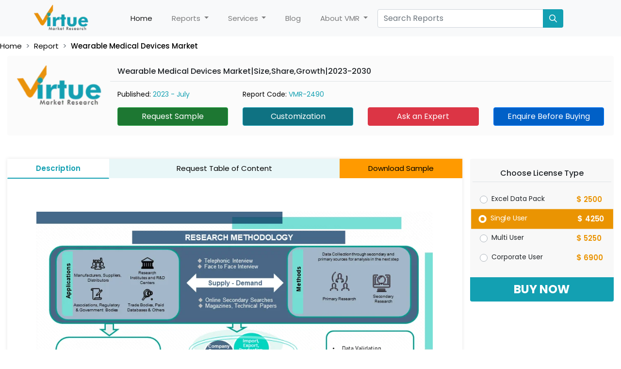

--- FILE ---
content_type: text/html; charset=UTF-8
request_url: https://virtuemarketresearch.com/report/wearable-medical-devices-market
body_size: 23762
content:
<!DOCTYPE html>

<html lang="en">

    <head> 
                <meta charset="utf-8">

        <meta name="viewport" content="width=device-width, initial-scale=1">

        <meta name="google-site-verification" content="rAQpBWYsRCSk1OEHepjYnXPi4aCA0DK-HG_IqpwB8tI" />

        
            <title>Wearable Medical Devices Market|Size,Share,Growth|2023-2030</title>

        
        
            <meta name="title" content="Wearable Medical Devices Market|Size,Share,Growth|2023-2030"/>

                

        
            <meta name="description" content="Wearable Medical Devices Market Size, Share, Growth and COVID19 Impact Analysis. Forecast years covered from 2023 to 2030" />

        
        
            <meta name="keywords" content="Market Research Reports, Research Reports, Market Research Company, Industry Reports, Regional Reports, Custom Research" />

        
        <meta name="document-type" content="Public" />

        <meta name="Page-Topic" content="Market Research Reports, Industry Reports" />

        <meta name="copyright" content="Virtue Market Research" />

        <meta name="classification" content="market research reports" />

        <meta name="document-classification" content="Market Research Consulting Services" />

        <meta name="abstract" content="Market Research Reports, Syndicated and Custom Research, Consulting Services, Market Size, Share, Growth, Reports" />

        <meta name="author" content="Virtue Market Research,https://virtuemarketresearch.com/" />

        <meta name="Audience" content="All, Consulting, Services, Market Reports, Business, Research" />

        <meta name="revisit-after" content="2 days">

        <meta name="identifier-url" content="www.virtuemarketresearch.com">

        <meta name="rating" content="general" />

        <meta name="language" content="English">

        <meta name="distribution" content="global" />

        <meta name="coverage" content="worldwide" />



        
            <meta property="og:title" content="Wearable Medical Devices Market|Size,Share,Growth|2023-2030" />

        
        
            <meta property="og:description" content="Wearable Medical Devices Market Size, Share, Growth and COVID19 Impact Analysis. Forecast years covered from 2023 to 2030" />

        
        <meta property="og:type" content="website">

        <meta property="og:site_name" content="Virtue Market Research" />

        <meta property="og:url" content="https://virtuemarketresearch.com/"/>

        <meta property="og:image" content="https://virtuemarketresearch.com/assets/images/vmr-logo.png" />

        <meta property="og:image:alt" content="Virtue Market Research" />

        
        <link rel="canonical" href="https://virtuemarketresearch.com/report/wearable-medical-devices-market">

        
            <META NAME="ROBOTS" CONTENT="INDEX, FOLLOW">

        


        <link rel="icon" href="https://virtuemarketresearch.com/assets/images/fav.png" type="image/x-icon">   

        <link rel="stylesheet" href="https://cdn.jsdelivr.net/npm/bootstrap@4.6.1/dist/css/bootstrap.min.css" onload="this.rel='stylesheet'">
 
        <link rel="preload" href="https://virtuemarketresearch.com/css/slick.css" as="style" onload="this.onload=null;this.rel='stylesheet'">
        <noscript><link rel="stylesheet" href="https://virtuemarketresearch.com/css/slick.css"></noscript>

        <link rel="preload" href="https://virtuemarketresearch.com/css/app.css" as="style" onload="this.onload=null;this.rel='stylesheet'">
        <noscript><link rel="stylesheet" href="https://virtuemarketresearch.com/css/app.css"></noscript>

        
        <!-- Custom CSS -->
 
        <style type="text/css" rel="preload" >
            /****/
            .navbar .container,.navbar .container-fluid,.navbar .container-lg,.navbar .container-md,.navbar .container-sm,.navbar .container-xl{flex-wrap:nowrap}@media (min-width:1200px){.container,.container-lg,.container-md,.container-sm,.container-xl{max-width:1250px}}nav .navbar-collapse .navbar-nav li a:hover{color:#13a0b2!important}.dropdown-menu a:hover{background-color:#f2f2f2;color:#13a0b2;border-left:5px solid #13a0b2}.navbar .navbar-collapse .navbar-nav .nav-link{padding:.5px 20px!important}.navbar .navbar-collapse .navbar-nav .nav-item{margin:auto 0}.custom-submit-btn{background-color:#13a0b2;color:#fff}.custom-submit-btn:hover,.custom-warning-btn:hover{border-color:#13a0b2;background-color:#fff;color:#13a0b2}.custom-warning-btn{background-color:#ffc107;color:#fff}.overlay{height:100%;width:0;position:fixed;z-index:12;top:0;right:0;background-color:rgb(99 213 233);overflow-x:hidden;transition:.5s}.overlay-content{position:relative;top:10%;width:100%;text-align:left;margin-top:20px}.overlay a{padding:8px;text-decoration:none;font-size:16px;color:#818181;display:block;transition:.3s}.overlay .closebtn{position:absolute;top:0;font-size:40px}.navbar .overlay-content .navbar-nav .nav-link{padding:8px 14px!important; } marquee{ color: green;}.testwidhRow {width: 97.5%!important}
        </style>

        <script>(function(w,d,s,l,i){w[l]=w[l]||[];w[l].push({'gtm.start':

        new Date().getTime(),event:'gtm.js'});var f=d.getElementsByTagName(s)[0],

        j=d.createElement(s),dl=l!='dataLayer'?'&l='+l:'';j.async=true;j.src=

        'https://www.googletagmanager.com/gtm.js?id='+i+dl;f.parentNode.insertBefore(j,f);

        })(window,document,'script','dataLayer','GTM-5Z3QN73');</script>
        

        <!-- Global site tag (gtag.js) - Google Analytics -->

        <script async src="https://www.googletagmanager.com/gtag/js?id=G-MLJY42TCG4"></script>

        <script async>

          window.dataLayer = window.dataLayer || [];

          function gtag(){dataLayer.push(arguments);}

          gtag('js', new Date());  
          gtag('config', 'G-MLJY42TCG4'); 
        </script> 
         
    </head>

    <body>
    
        
 
        
        <nav class="navbar navbar-expand-lg sticky-top navbar-light bg-light not-scrolled">

  <div class="container-fluid position-relative">

    <div class="container p-0">

      <a class="navbar-brand" href="https://virtuemarketresearch.com">

        <figure class="vmr-logo mb-0">

          <img src="https://virtuemarketresearch.com/assets/images/vmr-new-logo.webp" width="98" height="56" alt="vmr-logo" class="w-100">

        </figure>

      </a>

      <form action="https://virtuemarketresearch.com/report" method="GET" class="w-90 d-lg-none d-md-block d-sm-block d-block">

        <div class="input-group subscribe-input">

            <input type="text" class="form-control searchReports" name="search_key" autocomplete="off" placeholder="Search Reports">

            <div class="input-group-append">

              <button type="submit" class="btn" style="background-color: #13a0b2;color: #ffffff;"><img src="https://virtuemarketresearch.com/assets/images/search.png" width="16" height="16" alt="search" style="width:16px;cursor:pointer"></button>

            </div>

        </div>

      </form>

      <div class="container-fluid search-sec-overlay d-lg-none d-none" style="z-index:10">

        <ul class="report-suggestions-list pl-2 pr-3" style="list-style-type:none;"><li></li></ul>

      </div>

      <button class="navbar-toggler" aria-label="Open Nav" type="button" onclick="openNav()">

        <span class="navbar-toggler-icon"></span>

      </button>

      <div class="collapse navbar-collapse" id="navbarSupportedContent">

        <ul class="navbar-nav">

          <li class="nav-item active">

            <a class="nav-link" href="https://virtuemarketresearch.com">Home <span class="sr-only">(current)</span></a>

          </li>

          <li class="nav-item dropdown">

            <!-- <a class="nav-link" href="https://virtuemarketresearch.com/report">Reports</a> -->

            <a class="nav-link dropdown-toggle" href="#" id="navbarDropdown1" role="button" data-toggle="dropdown" aria-expanded="false">

              Reports

            </a>

            <div class="dropdown-menu" aria-labelledby="navbarDropdown1" style="width:560px">

              <div class="row">

                
                <div class="col-12 col-sm-12 col-md-6 col-lg-6">

                  <a class="dropdown-item" href="https://virtuemarketresearch.com/report-categories/food-beverages">Food &amp; Beverages</a>

                </div>

                
                <div class="col-12 col-sm-12 col-md-6 col-lg-6">

                  <a class="dropdown-item" href="https://virtuemarketresearch.com/report-categories/healthcare-lifesciences">Healthcare &amp; Lifesciences</a>

                </div>

                
                <div class="col-12 col-sm-12 col-md-6 col-lg-6">

                  <a class="dropdown-item" href="https://virtuemarketresearch.com/report-categories/semiconductors-electronics">Semiconductors &amp; Electronics</a>

                </div>

                
                <div class="col-12 col-sm-12 col-md-6 col-lg-6">

                  <a class="dropdown-item" href="https://virtuemarketresearch.com/report-categories/information-technology">Information Technology</a>

                </div>

                
                <div class="col-12 col-sm-12 col-md-6 col-lg-6">

                  <a class="dropdown-item" href="https://virtuemarketresearch.com/report-categories/automotive">Automotive</a>

                </div>

                
                <div class="col-12 col-sm-12 col-md-6 col-lg-6">

                  <a class="dropdown-item" href="https://virtuemarketresearch.com/report-categories/automation-instrumentation">Automation</a>

                </div>

                
                <div class="col-12 col-sm-12 col-md-6 col-lg-6">

                  <a class="dropdown-item" href="https://virtuemarketresearch.com/report-categories/energy-power">Energy &amp; Power</a>

                </div>

                
                <div class="col-12 col-sm-12 col-md-6 col-lg-6">

                  <a class="dropdown-item" href="https://virtuemarketresearch.com/report-categories/consumer-goods-and-services">Consumer Goods &amp; Services</a>

                </div>

                
                <div class="col-12 col-sm-12 col-md-6 col-lg-6">

                  <a class="dropdown-item" href="https://virtuemarketresearch.com/report-categories/agriculture">Agriculture</a>

                </div>

                
                <div class="col-12 col-sm-12 col-md-6 col-lg-6">

                  <a class="dropdown-item" href="https://virtuemarketresearch.com/report-categories/aerospace-defense">Aerospace &amp; Defence</a>

                </div>

                
                <div class="col-12 col-sm-12 col-md-6 col-lg-6">

                  <a class="dropdown-item" href="https://virtuemarketresearch.com/report-categories/chemicals-materials">Chemicals &amp; Materials</a>

                </div>

                
                <div class="col-12 col-sm-12 col-md-6 col-lg-6">

                  <a class="dropdown-item" href="https://virtuemarketresearch.com/report-categories/hospitality-tourism">Hospitality &amp; Tourism</a>

                </div>

                
                <div class="col-12 col-sm-12 col-md-6 col-lg-6">

                  <a class="dropdown-item" href="https://virtuemarketresearch.com/report">All Reports</a>

                </div>

              </div>

            </div>

          </li>

          <li class="nav-item dropdown">

            <a class="nav-link dropdown-toggle" href="#" id="navbarDropdown2" role="button" data-toggle="dropdown" aria-expanded="false">

              Services

            </a>

            <div class="dropdown-menu" aria-labelledby="navbarDropdown2">

              <a class="dropdown-item" href="https://virtuemarketresearch.com/services/analytics-consulting">Analytics & Consulting Serives</a>

              <a class="dropdown-item" href="https://virtuemarketresearch.com/services/custom-research">Custom Research</a>

              <a class="dropdown-item" href="https://virtuemarketresearch.com/services/syndicated-research">Syndicated Research</a>

            </div>

          </li>

          <li class="nav-item">

            <a class="nav-link" href="https://virtuemarketresearch.com/blogs">Blog</a>

          </li>

          <li class="nav-item dropdown">

            <a class="nav-link dropdown-toggle" href="#" id="navbarDropdown3" role="button" data-toggle="dropdown" aria-expanded="false">

              About VMR

            </a>

            <div class="dropdown-menu" aria-labelledby="navbarDropdown3">

              <a class="nav-link" href="https://virtuemarketresearch.com/about-us">About Us</a>

              <a class="nav-link" href="https://virtuemarketresearch.com/contact-us">Contact Us</a>

            </div>

          </li>

          <li class="nav-item my-auto">

            <form action="https://virtuemarketresearch.com/report" method="GET" class="w-100">

              <div class="input-group subscribe-input">

                  <input type="text" class="form-control searchReports" name="search_key" autocomplete="off" placeholder="Search Reports">

                  <div class="input-group-append">

                    <button type="submit"  class="btn" style="background-color: #13a0b2;color: #ffffff;"><img class="lazy-load" src="https://virtuemarketresearch.com/assets/images/cat_images/placeNewImg.jpg" width="16" height="16" data-src="https://virtuemarketresearch.com/assets/images/search.png" alt="search" style="width:16px;cursor:pointer"></button>

                  </div>

              </div>

            </form>

            <div class="container-fluid search-sec-overlay d-none" style="z-index:10">

              <ul class="report-suggestions-list pl-2 pr-3" style="list-style-type:none;"><li></li></ul>

            </div>

          </li>

        </ul>

      </div>

      <div id="myNav" class="overlay">

        <span href="javascript:void(0)" class="closebtn" onclick="closeNav()">&times;</span>

        <div class="overlay-content">

          <ul class="navbar-nav">

            <li class="nav-item active">

              <a class="nav-link" href="https://virtuemarketresearch.com">Home <span class="sr-only">(current)</span></a>

            </li>

            <li class="nav-item dropdown">

              <!-- <a class="nav-link" href="https://virtuemarketresearch.com/report">Reports</a> -->

              <a class="nav-link dropdown-toggle" href="#" id="navbarDropdown4" role="button" data-toggle="dropdown" aria-expanded="false">

                Reports

              </a>

              <div class="dropdown-menu" aria-labelledby="navbarDropdown4" style="width:500px">

                <div class="row">

                  
                  <div class="col-12 col-sm-12 col-md-6 col-lg-6">

                    <a class="dropdown-item" href="https://virtuemarketresearch.com/report-categories/food-beverages">Food &amp; Beverages</a>

                  </div>

                  
                  <div class="col-12 col-sm-12 col-md-6 col-lg-6">

                    <a class="dropdown-item" href="https://virtuemarketresearch.com/report-categories/healthcare-lifesciences">Healthcare &amp; Lifesciences</a>

                  </div>

                  
                  <div class="col-12 col-sm-12 col-md-6 col-lg-6">

                    <a class="dropdown-item" href="https://virtuemarketresearch.com/report-categories/semiconductors-electronics">Semiconductors &amp; Electronics</a>

                  </div>

                  
                  <div class="col-12 col-sm-12 col-md-6 col-lg-6">

                    <a class="dropdown-item" href="https://virtuemarketresearch.com/report-categories/information-technology">Information Technology</a>

                  </div>

                  
                  <div class="col-12 col-sm-12 col-md-6 col-lg-6">

                    <a class="dropdown-item" href="https://virtuemarketresearch.com/report-categories/automotive">Automotive</a>

                  </div>

                  
                  <div class="col-12 col-sm-12 col-md-6 col-lg-6">

                    <a class="dropdown-item" href="https://virtuemarketresearch.com/report-categories/automation-instrumentation">Automation</a>

                  </div>

                  
                  <div class="col-12 col-sm-12 col-md-6 col-lg-6">

                    <a class="dropdown-item" href="https://virtuemarketresearch.com/report-categories/energy-power">Energy &amp; Power</a>

                  </div>

                  
                  <div class="col-12 col-sm-12 col-md-6 col-lg-6">

                    <a class="dropdown-item" href="https://virtuemarketresearch.com/report-categories/consumer-goods-and-services">Consumer Goods &amp; Services</a>

                  </div>

                  
                  <div class="col-12 col-sm-12 col-md-6 col-lg-6">

                    <a class="dropdown-item" href="https://virtuemarketresearch.com/report-categories/agriculture">Agriculture</a>

                  </div>

                  
                  <div class="col-12 col-sm-12 col-md-6 col-lg-6">

                    <a class="dropdown-item" href="https://virtuemarketresearch.com/report-categories/aerospace-defense">Aerospace &amp; Defence</a>

                  </div>

                  
                  <div class="col-12 col-sm-12 col-md-6 col-lg-6">

                    <a class="dropdown-item" href="https://virtuemarketresearch.com/report-categories/chemicals-materials">Chemicals &amp; Materials</a>

                  </div>

                  
                  <div class="col-12 col-sm-12 col-md-6 col-lg-6">

                    <a class="dropdown-item" href="https://virtuemarketresearch.com/report-categories/hospitality-tourism">Hospitality &amp; Tourism</a>

                  </div>

                  
                  <div class="col-12 col-sm-12 col-md-6 col-lg-6">

                    <a class="dropdown-item" href="https://virtuemarketresearch.com/report">All Reports</a>

                  </div>

                </div>

              </div>

            </li>

            <li class="nav-item dropdown">

              <a class="nav-link dropdown-toggle" href="#" id="navbarDropdown5" role="button" data-toggle="dropdown" aria-expanded="false">

                Services

              </a>

              <div class="dropdown-menu" aria-labelledby="navbarDropdown5">

                <a class="dropdown-item" href="https://virtuemarketresearch.com/services/analytics-consulting">Analytics & Consulting Serives</a>

                <a class="dropdown-item" href="https://virtuemarketresearch.com/services/custom-research">Custom Research</a>

                <a class="dropdown-item" href="https://virtuemarketresearch.com/services/syndicated-research">Syndicated Research</a>

              </div>

            </li>

            <li class="nav-item">

              <a class="nav-link" href="https://virtuemarketresearch.com/blogs">Blog</a>

            </li>

            <li class="nav-item dropdown">

              <a class="nav-link dropdown-toggle" href="#" id="navbarDropdown6" role="button" data-toggle="dropdown" aria-expanded="false">

                About VMR

              </a>

              <div class="dropdown-menu" aria-labelledby="navbarDropdown6">

                <a class="nav-link" href="https://virtuemarketresearch.com/about-us">About Us</a>

                <a class="nav-link" href="https://virtuemarketresearch.com/contact-us">Contact Us</a>

              </div>

            </li>

          </ul>

        </div>

      </div>

    </div>

  </div>

</nav>
<!--<marquee>Year End Sale - 50% OFF On All Our Syndicate Market Reports</marquee>-->

        
<div class="breadcrumbBar bg-white">

    <div class="container container-sm container-md container-lg container-xl">

        <div class="row align-items-end">

            <div class="col-12 col-md-12 col-lg-12 pl-lg-0">

                <nav aria-label="breadcrumb" class="py-0">

                    <ol class="breadcrumb mb-0 py-2 pl-0 bg-white">

                        <li class="breadcrumb-item">

                            <a href="https://virtuemarketresearch.com" title="Home" class="text-decoration-none">Home</a>

                        </li>

                        <li class="breadcrumb-item" aria-current="page">

                            
                                <a href="https://virtuemarketresearch.com/report" title="Report" class="text-decoration-none">Report</a>

                            
                        </li>

                        <li class="breadcrumb-item active" aria-current="page">

                            <a href="https://virtuemarketresearch.com/report/wearable-medical-devices-market" title="Wearable Medical Devices Market" class="text-decoration-none"><h1 style="font-size:15px;display:inline;cursor:pointer;font-weight:500;">Wearable Medical Devices Market</h1></a>

                        </li>

                    </ol>

                </nav>

            </div>

        </div>

    </div>

</div>

<section class="report-details-sec">

    <div class="container-fluid">

        <div class="container">

            
            <div class="row">

                <div class="col-12 col-sm-12 col-md-12 col-lg-12 col-xl-12 p-0">

                    <div class="card border-0 report-banner mb-5">

                        <div class="card-body">

                            <div class="row">

                                <div class="col-12 col-sm-12 col-md-3 col-lg-2 col-xl-2 d-none d-md-none d-lg-block d-xl-block">

                                    <figure class="report-thumbnail mb-0">

                                        
                                            <img src="https://virtuemarketresearch.com/assets/images/vmr-logo.webp" alt="vmr-logo" width="100" height="100" class="w-100 h-100">

                                        
                                    </figure>

                                </div>

                                <div class="col-12 col-sm-12 col-md-12 col-lg-10 col-xl-10 my-auto">

                                    <div class="row">

                                        <div class="col-md-12 report-title border-bottom">

                                            <h2>Wearable Medical Devices Market|Size,Share,Growth|2023-2030</h2>

                                        </div>

                                        <div class="col-12 col-sm-12 col-md-12 col-lg-12 col-xl-12 pt-3 pb-3">

                                            <div class="row">

                                                <div class="col-12 col-md-12 col-lg-12 col-xl-12">

                                                    <div class="row rep-footer-sec">

                                                        <div class="col col-12 col-sm-6 col-md-4 col-lg-3 col-xl-3">

                                                            
                                                            <p class="mb-0">Published:<span> 2023 - July</span></p>

                                                        </div>

                                                        <div class="col col-12 col-sm-6 col-md-4 col-lg-3 col-xl-3">

                                                            <p class="mb-0">Report Code:<span> VMR-2490</span></p>

                                                        </div>

                                                        

                                                        <div class="col col-md-4 col-lg-3 col-xl-3 d-none d-md-none d-lg-block d-xl-block">

                                                            
                                                        </div>

                                                    </div>

                                                </div>

                                            </div>

                                        </div>

                                        <div class="col-12 col-sm-12 col-md-12 col-lg-12 col-xl-12">

                                            <div class="row">

                                                <div class="col col-12 col-sm-4 col-md-3 col-lg-3 col-xl-3 text-center pb-2 pb-sm-2 pb-md-0 pb-lg-0">

                                                    <a href="https://virtuemarketresearch.com/report/wearable-medical-devices-market/request-sample" class="text-white btn btn-success w-100" style="background-color:#1d7732;">Request Sample</a>

                                                </div>

                                                <div class="col col-12 col-sm-4 col-md-3 col-lg-3 col-xl-3 text-center pb-2 pb-sm-2 pb-md-0 pb-lg-0">

                                                    <a href="https://virtuemarketresearch.com/report/wearable-medical-devices-market/customization" class="text-white btn btn-info w-100" style="background-color:#0f7282;">Customization</a>

                                                </div>
                                                

                                                <div class="col col-12 col-sm-4 col-md-3 col-lg-3 col-xl-3 text-center pb-2 pb-sm-2 pb-md-0 pb-lg-0">

                                                    <a href="https://virtuemarketresearch.com/report/wearable-medical-devices-market/ask-an-expert" class="btn btn-danger w-100">Ask an Expert</a>

                                                </div>

                                                <div class="col col-12 col-sm-12 col-md-3 col-lg-3 col-xl-3 text-center">

                                                    <a href="https://virtuemarketresearch.com/report/wearable-medical-devices-market/enquire" class="text-white btn btn-primary d-none d-sm-none d-md-block d-lg-block d-xl-none" style="background-color: #0060c7;">Enquire </a>

                                                    <a href="https://virtuemarketresearch.com/report/wearable-medical-devices-market/enquire" class="text-white btn btn-primary d-block d-sm-block d-md-none d-lg-none d-xl-block" style="background-color: #0060c7;">Enquire Before Buying</a>

                                                </div>

                                            </div>

                                        </div>

                                    </div>

                                </div>

                            </div>  

                        </div>

                    </div>

                </div>

            </div>

            <div class="row mb-5 ajaxDataRes" id="ajaxDataRes">

           

            <div class="col-12 col-sm-12 col-md-12 col-lg-9 col-xl-9 p-0 details-body">

                <div class="card border-0">

                    <ul class="nav nav-tabs" id="myTab" role="tablist">

                        

                        <li class="nav-item" role="presentation">

                            <a class="nav-link active" id="description-tab" data-toggle="tab" data-id="" href="#description" role="tab" aria-controls="description" aria-selected="true">Description</a>

                        </li>

                        <li class="nav-item" role="presentation">

                            <a class="nav-link d-none d-sm-block d-md-block d-lg-block d-xl-block " id="table-content-tab1" data-toggle="tab" data-id="table-content" href="#table-content" role="tab" aria-controls="table-content" aria-selected="false">

                                 

                                    Request Table of Content 

                                
                            </a>

                            <a class="nav-link d-block d-sm-none d-md-none d-lg-none d-xl-none " id="table-content-tab" data-toggle="tab" data-id="table-content" href="#table-content" role="tab" aria-controls="table-content" aria-selected="false">

                                 

                                    Request TOC 

                                
                            </a>

                        </li>

                        <li class="nav-item download-sample d-block d-sm-block d-md-block d-lg-block d-xl-block" role="presentation">

                            <a class="nav-link " id="contact-tab" data-toggle="tab" data-id="download-sample" href="#download-sample" role="tab" aria-controls="download-sample" aria-selected="false">Download Sample</a>

                        </li>

                    </ul>

                    <div class="tab-content" id="myTabContent">

                        <div class="tab-pane fade show active" id="description" role="tabpanel" aria-labelledby="description-tab">

                            
                                <figure class="desc-images">

                                    

                                    <img src="https://virtuemarketresearch.com/assets/images/Slide1.PNG" alt="Slide1" class="w-100 h-100" width="100" height="100">

                                    <img src="https://virtuemarketresearch.com/assets/images/Slide2.PNG" alt="Slide2" class="w-100 h-100" width="100" height="100">

                                    <img src="https://virtuemarketresearch.com/assets/images/Slide3.PNG" alt="Slide3" class="w-100 h-100" width="100" height="100">

                                    <img src="https://virtuemarketresearch.com/assets/images/Slide4.PNG" alt="Slide4" class="w-100 h-100" width="100" height="100">

                                    <img src="https://virtuemarketresearch.com/assets/images/Slide5.PNG" alt="Slide5" class="w-100 h-100" width="100" height="100">

                                    <img src="https://virtuemarketresearch.com/assets/images/Slide6.PNG" alt="Slide6" class="w-100 h-100" width="100" height="100">

                                </figure>

                            
                        </div>

                        <div class="tab-pane fade " id="table-content" role="tabpanel" aria-labelledby="table-content-tab">

                            
                                
                                <form method="POST" action="https://virtuemarketresearch.com/save-form-data" id="postEnqiryForm" role="form">

                                    <div class="row">    

                                        <div class="col-md-6 pb-3">

                                            <label for="">Full Name <span class="text-danger">*</span> </label>

                                            <input type="text" class="form-control" name="full_name" required>

                                        </div>

                                        <div class="col-md-6 pb-3">

                                            <label for="">Job Title <span class="text-danger">*</span> </label>

                                            <input type="text" class="form-control" name="job_title" required>

                                        </div>

                                        <div class="col-md-6 pb-3">

                                            <label for="">Company <span class="text-danger">*</span> </label>

                                            <input type="text" class="form-control" name="company" required>

                                        </div>

                                        <div class="col-md-6 pb-3">

                                            <label for="">Email <span class="text-danger">*</span> </label>

                                            <input type="email" class="form-control business_email" name="email" id="business_email" required>
                                            <span class="error_msg_business_email_validation col-red w-100 d-none" style="color: #F92020;font-size:13px"></span>

                                        </div>

                                        <div class="col-md-6 pb-3">

                                            <label for="">Phone <span class="text-danger">*</span> </label>

                                            <input type="number" class="form-control" name="mobile" required>

                                        </div>

                                        <div class="col-md-6 pb-3">

                                            <label for="">Country <span class="text-danger">*</span> </label>

                                            <select class="form-control position-relative" name="country" id="country" required>

                                                <option value="" selected disabled></option>

                                                
                                                    
                                                        <option value="Afghanistan">Afghanistan</option>

                                                    
                                                        <option value="Albania">Albania</option>

                                                    
                                                        <option value="Algeria">Algeria</option>

                                                    
                                                        <option value="Andorra">Andorra</option>

                                                    
                                                        <option value="Angola">Angola</option>

                                                    
                                                        <option value="Antigua and Barbuda">Antigua and Barbuda</option>

                                                    
                                                        <option value="Argentina">Argentina</option>

                                                    
                                                        <option value="Armenia">Armenia</option>

                                                    
                                                        <option value="Australia">Australia</option>

                                                    
                                                        <option value="Austria">Austria</option>

                                                    
                                                        <option value="Azerbaijan">Azerbaijan</option>

                                                    
                                                        <option value="Bahamas">Bahamas</option>

                                                    
                                                        <option value="Bahrain">Bahrain</option>

                                                    
                                                        <option value="Bangladesh">Bangladesh</option>

                                                    
                                                        <option value="Barbados">Barbados</option>

                                                    
                                                        <option value="Belarus">Belarus</option>

                                                    
                                                        <option value="Belgium">Belgium</option>

                                                    
                                                        <option value="Belize">Belize</option>

                                                    
                                                        <option value="Benin">Benin</option>

                                                    
                                                        <option value="Bhutan">Bhutan</option>

                                                    
                                                        <option value="Bolivia">Bolivia</option>

                                                    
                                                        <option value="Bosnia and Herzegovina">Bosnia and Herzegovina</option>

                                                    
                                                        <option value="Botswana">Botswana</option>

                                                    
                                                        <option value="Brazil">Brazil</option>

                                                    
                                                        <option value="Brunei">Brunei</option>

                                                    
                                                        <option value="Bulgaria">Bulgaria</option>

                                                    
                                                        <option value="Burkina Faso">Burkina Faso</option>

                                                    
                                                        <option value="Burundi">Burundi</option>

                                                    
                                                        <option value="Cabo Verde">Cabo Verde</option>

                                                    
                                                        <option value="Cambodia">Cambodia</option>

                                                    
                                                        <option value="Cameroon">Cameroon</option>

                                                    
                                                        <option value="Canada">Canada</option>

                                                    
                                                        <option value="Central African Republic">Central African Republic</option>

                                                    
                                                        <option value="Chad">Chad</option>

                                                    
                                                        <option value="Chile">Chile</option>

                                                    
                                                        <option value="China">China</option>

                                                    
                                                        <option value="Colombia">Colombia</option>

                                                    
                                                        <option value="Comoros">Comoros</option>

                                                    
                                                        <option value="Congo">Congo</option>

                                                    
                                                        <option value="Costa Rica">Costa Rica</option>

                                                    
                                                        <option value="Croatia">Croatia</option>

                                                    
                                                        <option value="Cuba">Cuba</option>

                                                    
                                                        <option value="Cyprus">Cyprus</option>

                                                    
                                                        <option value="Czechia (Czech Republic)">Czechia (Czech Republic)</option>

                                                    
                                                        <option value="Denmark">Denmark</option>

                                                    
                                                        <option value="Djibouti">Djibouti</option>

                                                    
                                                        <option value="Dominica">Dominica</option>

                                                    
                                                        <option value="Dominican Republic">Dominican Republic</option>

                                                    
                                                        <option value="Ecuador">Ecuador</option>

                                                    
                                                        <option value="Egypt">Egypt</option>

                                                    
                                                        <option value="El Salvador">El Salvador</option>

                                                    
                                                        <option value="Equatorial Guinea">Equatorial Guinea</option>

                                                    
                                                        <option value="Eritrea">Eritrea</option>

                                                    
                                                        <option value="Estonia">Estonia</option>

                                                    
                                                        <option value="Eswatini (formerly Swaziland)">Eswatini (formerly Swaziland)</option>

                                                    
                                                        <option value="Ethiopia">Ethiopia</option>

                                                    
                                                        <option value="Fiji">Fiji</option>

                                                    
                                                        <option value="Finland">Finland</option>

                                                    
                                                        <option value="France">France</option>

                                                    
                                                        <option value="Gabon">Gabon</option>

                                                    
                                                        <option value="Gambia">Gambia</option>

                                                    
                                                        <option value="Georgia">Georgia</option>

                                                    
                                                        <option value="Germany">Germany</option>

                                                    
                                                        <option value="Ghana">Ghana</option>

                                                    
                                                        <option value="Greece">Greece</option>

                                                    
                                                        <option value="Grenada">Grenada</option>

                                                    
                                                        <option value="Guatemala">Guatemala</option>

                                                    
                                                        <option value="Guinea">Guinea</option>

                                                    
                                                        <option value="Guinea-Bissau">Guinea-Bissau</option>

                                                    
                                                        <option value="Guyana">Guyana</option>

                                                    
                                                        <option value="Haiti">Haiti</option>

                                                    
                                                        <option value="Holy See">Holy See</option>

                                                    
                                                        <option value="Honduras">Honduras</option>

                                                    
                                                        <option value="Hong Kong">Hong Kong</option>

                                                    
                                                        <option value="Hungary">Hungary</option>

                                                    
                                                        <option value="Iceland">Iceland</option>

                                                    
                                                        <option value="India">India</option>

                                                    
                                                        <option value="Indonesia">Indonesia</option>

                                                    
                                                        <option value="Iran">Iran</option>

                                                    
                                                        <option value="Iraq">Iraq</option>

                                                    
                                                        <option value="Ireland">Ireland</option>

                                                    
                                                        <option value="Israel">Israel</option>

                                                    
                                                        <option value="Italy">Italy</option>

                                                    
                                                        <option value="Jamaica">Jamaica</option>

                                                    
                                                        <option value="Japan">Japan</option>

                                                    
                                                        <option value="Jordan">Jordan</option>

                                                    
                                                        <option value="Kazakhstan">Kazakhstan</option>

                                                    
                                                        <option value="Kenya">Kenya</option>

                                                    
                                                        <option value="Kiribati">Kiribati</option>

                                                    
                                                        <option value="Kuwait">Kuwait</option>

                                                    
                                                        <option value="Kyrgyzstan">Kyrgyzstan</option>

                                                    
                                                        <option value="Laos">Laos</option>

                                                    
                                                        <option value="Latvia">Latvia</option>

                                                    
                                                        <option value="Lebanon">Lebanon</option>

                                                    
                                                        <option value="Lesotho">Lesotho</option>

                                                    
                                                        <option value="Liberia">Liberia</option>

                                                    
                                                        <option value="Libya">Libya</option>

                                                    
                                                        <option value="Liechtenstein">Liechtenstein</option>

                                                    
                                                        <option value="Lithuania">Lithuania</option>

                                                    
                                                        <option value="Luxembourg">Luxembourg</option>

                                                    
                                                        <option value="Madagascar">Madagascar</option>

                                                    
                                                        <option value="Malawi">Malawi</option>

                                                    
                                                        <option value="Malaysia">Malaysia</option>

                                                    
                                                        <option value="Maldives">Maldives</option>

                                                    
                                                        <option value="Mali">Mali</option>

                                                    
                                                        <option value="Malta">Malta</option>

                                                    
                                                        <option value="Marshall Islands">Marshall Islands</option>

                                                    
                                                        <option value="Mauritania">Mauritania</option>

                                                    
                                                        <option value="Mauritius">Mauritius</option>

                                                    
                                                        <option value="Mexico">Mexico</option>

                                                    
                                                        <option value="Micronesia">Micronesia</option>

                                                    
                                                        <option value="Moldova">Moldova</option>

                                                    
                                                        <option value="Monaco">Monaco</option>

                                                    
                                                        <option value="Mongolia">Mongolia</option>

                                                    
                                                        <option value="Montenegro">Montenegro</option>

                                                    
                                                        <option value="Morocco">Morocco</option>

                                                    
                                                        <option value="Mozambique">Mozambique</option>

                                                    
                                                        <option value="Myanmar (formerly Burma)">Myanmar (formerly Burma)</option>

                                                    
                                                        <option value="Namibia">Namibia</option>

                                                    
                                                        <option value="Nauru">Nauru</option>

                                                    
                                                        <option value="Nepal">Nepal</option>

                                                    
                                                        <option value="Netherlands">Netherlands</option>

                                                    
                                                        <option value="New Zealand">New Zealand</option>

                                                    
                                                        <option value="Nicaragua">Nicaragua</option>

                                                    
                                                        <option value="Niger">Niger</option>

                                                    
                                                        <option value="Nigeria">Nigeria</option>

                                                    
                                                        <option value="North Korea">North Korea</option>

                                                    
                                                        <option value="North Macedonia (formerly Macedonia)">North Macedonia (formerly Macedonia)</option>

                                                    
                                                        <option value="Norway">Norway</option>

                                                    
                                                        <option value="Oman">Oman</option>

                                                    
                                                        <option value="Pakistan">Pakistan</option>

                                                    
                                                        <option value="Palau">Palau</option>

                                                    
                                                        <option value="Palestine State">Palestine State</option>

                                                    
                                                        <option value="Panama">Panama</option>

                                                    
                                                        <option value="Papua New Guinea">Papua New Guinea</option>

                                                    
                                                        <option value="Paraguay">Paraguay</option>

                                                    
                                                        <option value="Peru">Peru</option>

                                                    
                                                        <option value="Philippines">Philippines</option>

                                                    
                                                        <option value="Poland">Poland</option>

                                                    
                                                        <option value="Portugal">Portugal</option>

                                                    
                                                        <option value="Qatar">Qatar</option>

                                                    
                                                        <option value="Romania">Romania</option>

                                                    
                                                        <option value="Russia">Russia</option>

                                                    
                                                        <option value="Rwanda">Rwanda</option>

                                                    
                                                        <option value="Saint Kitts and Nevis">Saint Kitts and Nevis</option>

                                                    
                                                        <option value="Saint Lucia">Saint Lucia</option>

                                                    
                                                        <option value="Saint Vincent and the Grenadines">Saint Vincent and the Grenadines</option>

                                                    
                                                        <option value="Samoa">Samoa</option>

                                                    
                                                        <option value="San Marino">San Marino</option>

                                                    
                                                        <option value="Sao Tome and Principe">Sao Tome and Principe</option>

                                                    
                                                        <option value="Saudi Arabia">Saudi Arabia</option>

                                                    
                                                        <option value="Senegal">Senegal</option>

                                                    
                                                        <option value="Serbia">Serbia</option>

                                                    
                                                        <option value="Seychelles">Seychelles</option>

                                                    
                                                        <option value="Sierra Leone">Sierra Leone</option>

                                                    
                                                        <option value="Singapore">Singapore</option>

                                                    
                                                        <option value="Slovakia">Slovakia</option>

                                                    
                                                        <option value="Slovenia">Slovenia</option>

                                                    
                                                        <option value="Solomon Islands">Solomon Islands</option>

                                                    
                                                        <option value="Somalia">Somalia</option>

                                                    
                                                        <option value="South Africa">South Africa</option>

                                                    
                                                        <option value="South Korea">South Korea</option>

                                                    
                                                        <option value="South Sudan">South Sudan</option>

                                                    
                                                        <option value="Spain">Spain</option>

                                                    
                                                        <option value="Sri Lanka">Sri Lanka</option>

                                                    
                                                        <option value="Sudan">Sudan</option>

                                                    
                                                        <option value="Suriname">Suriname</option>

                                                    
                                                        <option value="Sweden">Sweden</option>

                                                    
                                                        <option value="Switzerland">Switzerland</option>

                                                    
                                                        <option value="Syria">Syria</option>

                                                    
                                                        <option value="Taiwan">Taiwan</option>

                                                    
                                                        <option value="Tajikistan">Tajikistan</option>

                                                    
                                                        <option value="Tanzania">Tanzania</option>

                                                    
                                                        <option value="Thailand">Thailand</option>

                                                    
                                                        <option value="Timor-Leste (East Timor)">Timor-Leste (East Timor)</option>

                                                    
                                                        <option value="Togo">Togo</option>

                                                    
                                                        <option value="Tonga">Tonga</option>

                                                    
                                                        <option value="Trinidad and Tobago">Trinidad and Tobago</option>

                                                    
                                                        <option value="Tunisia">Tunisia</option>

                                                    
                                                        <option value="Turkey">Turkey</option>

                                                    
                                                        <option value="Turkmenistan">Turkmenistan</option>

                                                    
                                                        <option value="Tuvalu">Tuvalu</option>

                                                    
                                                        <option value="Uganda">Uganda</option>

                                                    
                                                        <option value="Ukraine">Ukraine</option>

                                                    
                                                        <option value="United Arab Emirates">United Arab Emirates</option>

                                                    
                                                        <option value="United Kingdom">United Kingdom</option>

                                                    
                                                        <option value="United States of America">United States of America</option>

                                                    
                                                        <option value="Uruguay">Uruguay</option>

                                                    
                                                        <option value="Uzbekistan">Uzbekistan</option>

                                                    
                                                        <option value="Vanuatu">Vanuatu</option>

                                                    
                                                        <option value="Vatican City">Vatican City</option>

                                                    
                                                        <option value="Venezuela">Venezuela</option>

                                                    
                                                        <option value="Vietnam">Vietnam</option>

                                                    
                                                        <option value="Yemen">Yemen</option>

                                                    
                                                        <option value="Zambia">Zambia</option>

                                                    
                                                        <option value="Zimbabwe">Zimbabwe</option>

                                                    
                                                
                                            </select>

                                        </div>

                                        <div class="col-md-12 pb-3">

                                            <label for="">Message</label>

                                            <textarea class="form-control" name="message" id="message" cols="50" rows="4"></textarea>

                                        </div>

                                        <div class="col-6 col-sm-6 col-md-3 col-lg-2 pt-4 pb-3">

                                            <span id="captcha" class="captcha" style="background: #d3d3d3ab;padding:12px 24px;letter-spacing: 2px;"></span><span type='button' class='pl-2' onclick='captchaCode();'>&#x21bb;</span>

                                        </div>

                                        <div class="col-6 col-sm-6 col-md-9 col-lg-10 pt-3">

                                            <input type="text" class="form-control captcha" name="captcha" id="captcha" placeholder="Security Code *" style="width:100%" maxlength="4" size="4" tabindex="4" required="required">

                                            <input type="hidden" class="captcha-text" name="captcha_text">

                                            <span id="captachacode" class="errormsgs captchaError text-danger"></span>

                                        </div>

                                        <!--<div class="col-lg-12 col-md-12 col-12 mb-3">-->

                                        <!--    <div class="g-recaptcha" name="g-recaptcha" data-sitekey="6LcvccciAAAAAF3kcoCIRbyiEz_mam5GKYt9jQC0"></div>-->

                                        <!--</div>-->

                                        <div class="col-12 pb-3 pt-3">

                                            <p class="mb-0">The field with (<span class="text-danger">*</span>) is required.</p>

                                        </div>

                                        <div class="col-md-12 text-center pb-3">

                                            <input type="hidden" name="report_id" value="2490">

                                            <input type="hidden" name="lead_type" value="6">

                                            <input type="hidden" name="lead_type_name" value="toc">

                                            <input type="hidden" name="report_short_title" value="Wearable Medical Devices Market">

                                            <input type="hidden" name="report_title" value="Wearable Medical Devices Market|Size,Share,Growth|2023-2030">

                                            <input type="submit" class="btn" style="background-color: #13a0b2;font-size: 14px;color: #ffffff;" value="SUBMIT">

                                        </div>

                                    </div>

                                </form>

                            
                        </div>

                        <div class="tab-pane fade " id="download-sample" role="tabpanel" aria-labelledby="download-sample-tab">

                            <h3 class="text-center">Download Sample</h3>

                            
                            <form method="POST" action="https://virtuemarketresearch.com/save-form-data" id="postEnqiryForm" role="form">

                                <div class="row">    

                                    <div class="col-md-6 pb-3">

                                        <label for="">Full Name <span class="text-danger">*</span> </label>

                                        <input type="text" class="form-control" name="full_name" required>

                                    </div>

                                    <div class="col-md-6 pb-3">

                                        <label for="">Job Title <span class="text-danger">*</span> </label>

                                        <input type="text" class="form-control" name="job_title" required>

                                    </div>

                                    <div class="col-md-6 pb-3">

                                        <label for="">Company <span class="text-danger">*</span> </label>

                                        <input type="text" class="form-control" name="company" required>

                                    </div>

                                    <div class="col-md-6 pb-3">

                                        <label for="">Email <span class="text-danger">*</span> </label>

                                        <input type="email" class="form-control business_email" name="email" id="business_email" required>
                                        <span class="error_msg_business_email_validation col-red w-100 d-none" style="color: #F92020;font-size:13px"></span>

                                    </div>

                                    <div class="col-md-6 pb-3">

                                        <label for="">Phone <span class="text-danger">*</span> </label>

                                        <input type="number" class="form-control" name="mobile" required>

                                    </div>

                                    <div class="col-md-6 pb-3">

                                        <label for="">Country <span class="text-danger">*</span> </label>

                                        <select class="form-control position-relative" name="country" id="country" required>

                                            <option value="" selected disabled></option>

                                            
                                                
                                                    <option value="Afghanistan">Afghanistan</option>

                                                
                                                    <option value="Albania">Albania</option>

                                                
                                                    <option value="Algeria">Algeria</option>

                                                
                                                    <option value="Andorra">Andorra</option>

                                                
                                                    <option value="Angola">Angola</option>

                                                
                                                    <option value="Antigua and Barbuda">Antigua and Barbuda</option>

                                                
                                                    <option value="Argentina">Argentina</option>

                                                
                                                    <option value="Armenia">Armenia</option>

                                                
                                                    <option value="Australia">Australia</option>

                                                
                                                    <option value="Austria">Austria</option>

                                                
                                                    <option value="Azerbaijan">Azerbaijan</option>

                                                
                                                    <option value="Bahamas">Bahamas</option>

                                                
                                                    <option value="Bahrain">Bahrain</option>

                                                
                                                    <option value="Bangladesh">Bangladesh</option>

                                                
                                                    <option value="Barbados">Barbados</option>

                                                
                                                    <option value="Belarus">Belarus</option>

                                                
                                                    <option value="Belgium">Belgium</option>

                                                
                                                    <option value="Belize">Belize</option>

                                                
                                                    <option value="Benin">Benin</option>

                                                
                                                    <option value="Bhutan">Bhutan</option>

                                                
                                                    <option value="Bolivia">Bolivia</option>

                                                
                                                    <option value="Bosnia and Herzegovina">Bosnia and Herzegovina</option>

                                                
                                                    <option value="Botswana">Botswana</option>

                                                
                                                    <option value="Brazil">Brazil</option>

                                                
                                                    <option value="Brunei">Brunei</option>

                                                
                                                    <option value="Bulgaria">Bulgaria</option>

                                                
                                                    <option value="Burkina Faso">Burkina Faso</option>

                                                
                                                    <option value="Burundi">Burundi</option>

                                                
                                                    <option value="Cabo Verde">Cabo Verde</option>

                                                
                                                    <option value="Cambodia">Cambodia</option>

                                                
                                                    <option value="Cameroon">Cameroon</option>

                                                
                                                    <option value="Canada">Canada</option>

                                                
                                                    <option value="Central African Republic">Central African Republic</option>

                                                
                                                    <option value="Chad">Chad</option>

                                                
                                                    <option value="Chile">Chile</option>

                                                
                                                    <option value="China">China</option>

                                                
                                                    <option value="Colombia">Colombia</option>

                                                
                                                    <option value="Comoros">Comoros</option>

                                                
                                                    <option value="Congo">Congo</option>

                                                
                                                    <option value="Costa Rica">Costa Rica</option>

                                                
                                                    <option value="Croatia">Croatia</option>

                                                
                                                    <option value="Cuba">Cuba</option>

                                                
                                                    <option value="Cyprus">Cyprus</option>

                                                
                                                    <option value="Czechia (Czech Republic)">Czechia (Czech Republic)</option>

                                                
                                                    <option value="Denmark">Denmark</option>

                                                
                                                    <option value="Djibouti">Djibouti</option>

                                                
                                                    <option value="Dominica">Dominica</option>

                                                
                                                    <option value="Dominican Republic">Dominican Republic</option>

                                                
                                                    <option value="Ecuador">Ecuador</option>

                                                
                                                    <option value="Egypt">Egypt</option>

                                                
                                                    <option value="El Salvador">El Salvador</option>

                                                
                                                    <option value="Equatorial Guinea">Equatorial Guinea</option>

                                                
                                                    <option value="Eritrea">Eritrea</option>

                                                
                                                    <option value="Estonia">Estonia</option>

                                                
                                                    <option value="Eswatini (formerly Swaziland)">Eswatini (formerly Swaziland)</option>

                                                
                                                    <option value="Ethiopia">Ethiopia</option>

                                                
                                                    <option value="Fiji">Fiji</option>

                                                
                                                    <option value="Finland">Finland</option>

                                                
                                                    <option value="France">France</option>

                                                
                                                    <option value="Gabon">Gabon</option>

                                                
                                                    <option value="Gambia">Gambia</option>

                                                
                                                    <option value="Georgia">Georgia</option>

                                                
                                                    <option value="Germany">Germany</option>

                                                
                                                    <option value="Ghana">Ghana</option>

                                                
                                                    <option value="Greece">Greece</option>

                                                
                                                    <option value="Grenada">Grenada</option>

                                                
                                                    <option value="Guatemala">Guatemala</option>

                                                
                                                    <option value="Guinea">Guinea</option>

                                                
                                                    <option value="Guinea-Bissau">Guinea-Bissau</option>

                                                
                                                    <option value="Guyana">Guyana</option>

                                                
                                                    <option value="Haiti">Haiti</option>

                                                
                                                    <option value="Holy See">Holy See</option>

                                                
                                                    <option value="Honduras">Honduras</option>

                                                
                                                    <option value="Hong Kong">Hong Kong</option>

                                                
                                                    <option value="Hungary">Hungary</option>

                                                
                                                    <option value="Iceland">Iceland</option>

                                                
                                                    <option value="India">India</option>

                                                
                                                    <option value="Indonesia">Indonesia</option>

                                                
                                                    <option value="Iran">Iran</option>

                                                
                                                    <option value="Iraq">Iraq</option>

                                                
                                                    <option value="Ireland">Ireland</option>

                                                
                                                    <option value="Israel">Israel</option>

                                                
                                                    <option value="Italy">Italy</option>

                                                
                                                    <option value="Jamaica">Jamaica</option>

                                                
                                                    <option value="Japan">Japan</option>

                                                
                                                    <option value="Jordan">Jordan</option>

                                                
                                                    <option value="Kazakhstan">Kazakhstan</option>

                                                
                                                    <option value="Kenya">Kenya</option>

                                                
                                                    <option value="Kiribati">Kiribati</option>

                                                
                                                    <option value="Kuwait">Kuwait</option>

                                                
                                                    <option value="Kyrgyzstan">Kyrgyzstan</option>

                                                
                                                    <option value="Laos">Laos</option>

                                                
                                                    <option value="Latvia">Latvia</option>

                                                
                                                    <option value="Lebanon">Lebanon</option>

                                                
                                                    <option value="Lesotho">Lesotho</option>

                                                
                                                    <option value="Liberia">Liberia</option>

                                                
                                                    <option value="Libya">Libya</option>

                                                
                                                    <option value="Liechtenstein">Liechtenstein</option>

                                                
                                                    <option value="Lithuania">Lithuania</option>

                                                
                                                    <option value="Luxembourg">Luxembourg</option>

                                                
                                                    <option value="Madagascar">Madagascar</option>

                                                
                                                    <option value="Malawi">Malawi</option>

                                                
                                                    <option value="Malaysia">Malaysia</option>

                                                
                                                    <option value="Maldives">Maldives</option>

                                                
                                                    <option value="Mali">Mali</option>

                                                
                                                    <option value="Malta">Malta</option>

                                                
                                                    <option value="Marshall Islands">Marshall Islands</option>

                                                
                                                    <option value="Mauritania">Mauritania</option>

                                                
                                                    <option value="Mauritius">Mauritius</option>

                                                
                                                    <option value="Mexico">Mexico</option>

                                                
                                                    <option value="Micronesia">Micronesia</option>

                                                
                                                    <option value="Moldova">Moldova</option>

                                                
                                                    <option value="Monaco">Monaco</option>

                                                
                                                    <option value="Mongolia">Mongolia</option>

                                                
                                                    <option value="Montenegro">Montenegro</option>

                                                
                                                    <option value="Morocco">Morocco</option>

                                                
                                                    <option value="Mozambique">Mozambique</option>

                                                
                                                    <option value="Myanmar (formerly Burma)">Myanmar (formerly Burma)</option>

                                                
                                                    <option value="Namibia">Namibia</option>

                                                
                                                    <option value="Nauru">Nauru</option>

                                                
                                                    <option value="Nepal">Nepal</option>

                                                
                                                    <option value="Netherlands">Netherlands</option>

                                                
                                                    <option value="New Zealand">New Zealand</option>

                                                
                                                    <option value="Nicaragua">Nicaragua</option>

                                                
                                                    <option value="Niger">Niger</option>

                                                
                                                    <option value="Nigeria">Nigeria</option>

                                                
                                                    <option value="North Korea">North Korea</option>

                                                
                                                    <option value="North Macedonia (formerly Macedonia)">North Macedonia (formerly Macedonia)</option>

                                                
                                                    <option value="Norway">Norway</option>

                                                
                                                    <option value="Oman">Oman</option>

                                                
                                                    <option value="Pakistan">Pakistan</option>

                                                
                                                    <option value="Palau">Palau</option>

                                                
                                                    <option value="Palestine State">Palestine State</option>

                                                
                                                    <option value="Panama">Panama</option>

                                                
                                                    <option value="Papua New Guinea">Papua New Guinea</option>

                                                
                                                    <option value="Paraguay">Paraguay</option>

                                                
                                                    <option value="Peru">Peru</option>

                                                
                                                    <option value="Philippines">Philippines</option>

                                                
                                                    <option value="Poland">Poland</option>

                                                
                                                    <option value="Portugal">Portugal</option>

                                                
                                                    <option value="Qatar">Qatar</option>

                                                
                                                    <option value="Romania">Romania</option>

                                                
                                                    <option value="Russia">Russia</option>

                                                
                                                    <option value="Rwanda">Rwanda</option>

                                                
                                                    <option value="Saint Kitts and Nevis">Saint Kitts and Nevis</option>

                                                
                                                    <option value="Saint Lucia">Saint Lucia</option>

                                                
                                                    <option value="Saint Vincent and the Grenadines">Saint Vincent and the Grenadines</option>

                                                
                                                    <option value="Samoa">Samoa</option>

                                                
                                                    <option value="San Marino">San Marino</option>

                                                
                                                    <option value="Sao Tome and Principe">Sao Tome and Principe</option>

                                                
                                                    <option value="Saudi Arabia">Saudi Arabia</option>

                                                
                                                    <option value="Senegal">Senegal</option>

                                                
                                                    <option value="Serbia">Serbia</option>

                                                
                                                    <option value="Seychelles">Seychelles</option>

                                                
                                                    <option value="Sierra Leone">Sierra Leone</option>

                                                
                                                    <option value="Singapore">Singapore</option>

                                                
                                                    <option value="Slovakia">Slovakia</option>

                                                
                                                    <option value="Slovenia">Slovenia</option>

                                                
                                                    <option value="Solomon Islands">Solomon Islands</option>

                                                
                                                    <option value="Somalia">Somalia</option>

                                                
                                                    <option value="South Africa">South Africa</option>

                                                
                                                    <option value="South Korea">South Korea</option>

                                                
                                                    <option value="South Sudan">South Sudan</option>

                                                
                                                    <option value="Spain">Spain</option>

                                                
                                                    <option value="Sri Lanka">Sri Lanka</option>

                                                
                                                    <option value="Sudan">Sudan</option>

                                                
                                                    <option value="Suriname">Suriname</option>

                                                
                                                    <option value="Sweden">Sweden</option>

                                                
                                                    <option value="Switzerland">Switzerland</option>

                                                
                                                    <option value="Syria">Syria</option>

                                                
                                                    <option value="Taiwan">Taiwan</option>

                                                
                                                    <option value="Tajikistan">Tajikistan</option>

                                                
                                                    <option value="Tanzania">Tanzania</option>

                                                
                                                    <option value="Thailand">Thailand</option>

                                                
                                                    <option value="Timor-Leste (East Timor)">Timor-Leste (East Timor)</option>

                                                
                                                    <option value="Togo">Togo</option>

                                                
                                                    <option value="Tonga">Tonga</option>

                                                
                                                    <option value="Trinidad and Tobago">Trinidad and Tobago</option>

                                                
                                                    <option value="Tunisia">Tunisia</option>

                                                
                                                    <option value="Turkey">Turkey</option>

                                                
                                                    <option value="Turkmenistan">Turkmenistan</option>

                                                
                                                    <option value="Tuvalu">Tuvalu</option>

                                                
                                                    <option value="Uganda">Uganda</option>

                                                
                                                    <option value="Ukraine">Ukraine</option>

                                                
                                                    <option value="United Arab Emirates">United Arab Emirates</option>

                                                
                                                    <option value="United Kingdom">United Kingdom</option>

                                                
                                                    <option value="United States of America">United States of America</option>

                                                
                                                    <option value="Uruguay">Uruguay</option>

                                                
                                                    <option value="Uzbekistan">Uzbekistan</option>

                                                
                                                    <option value="Vanuatu">Vanuatu</option>

                                                
                                                    <option value="Vatican City">Vatican City</option>

                                                
                                                    <option value="Venezuela">Venezuela</option>

                                                
                                                    <option value="Vietnam">Vietnam</option>

                                                
                                                    <option value="Yemen">Yemen</option>

                                                
                                                    <option value="Zambia">Zambia</option>

                                                
                                                    <option value="Zimbabwe">Zimbabwe</option>

                                                
                                            
                                        </select>

                                    </div>

                                    <div class="col-md-12 pb-3">

                                        <label for="">Message </label>

                                        <textarea class="form-control" name="message" id="message" cols="50" rows="4"></textarea>

                                    </div>

                                    <div class="col-6 col-sm-6 col-md-3 col-lg-2 pt-4 pb-3">

                                        <span id="captcha" class="captcha" style="background: #d3d3d3ab;padding:12px 24px;letter-spacing: 2px;"></span><span type='button' class='pl-2' onclick='captchaCode();'>&#x21bb;</span>

                                    </div>

                                    <div class="col-6 col-sm-6 col-md-9 col-lg-10 pt-3">

                                        <input type="text" class="form-control captcha" name="captcha" id="captcha" placeholder="Security Code *" style="width:100%" maxlength="4" size="4" tabindex="4" required="required">

                                        <input type="hidden" class="captcha-text" name="captcha_text">

                                        <span id="captachacode" class="errormsgs captchaError text-danger"></span>

                                    </div>

                                    <!--<div class="col-lg-12 col-md-12 col-12 mb-3">-->

                                    <!--        <div class="g-recaptcha" name="g-recaptcha" data-sitekey="6LcvccciAAAAAF3kcoCIRbyiEz_mam5GKYt9jQC0"></div>-->

                                    <!--    </div>-->

                                    <div class="col-12 pb-3 pt-3">

                                        <p class="mb-0">The field with (<span class="text-danger">*</span>) is required.</p>

                                    </div>

                                    <div class="col-md-12 text-center pb-3">

                                        <input type="hidden" name="report_id" value="2490">

                                        <input type="hidden" name="lead_type" value="5">

                                        <input type="hidden" name="lead_type_name" value="download-sample">

                                        <input type="hidden" name="report_short_title" value="Wearable Medical Devices Market">

                                        <input type="hidden" name="report_title" value="Wearable Medical Devices Market|Size,Share,Growth|2023-2030">

                                        <input type="submit" class="btn" style="background-color: #13a0b2;font-size: 14px;color: #ffffff;" value="SUBMIT">

                                    </div>

                                </div>

                            </form>

                        </div>

                    </div>

                </div>

            </div>


                 <div class="col-12 col-sm-12 col-md-12 col-lg-3 col-xl-3 pl-lg-3 pt-lg-0 pt-4 pl-0 pr-0">

                    <div style="position: sticky;position: -webkit-sticky;top: 85px;">
    <div class="card border-0 license-card-sec mb-4">
        <div class="card-body">
            <div class="row">
                <div class="col-md-12 border-bottom">
                    <h3 class="text-center">Choose License Type</h3>
                </div>
                <div class="col-md-12">
                    <div class="row license-sec mt-3">
                        <div class="col-md-9 col-9 py-2">
                            <div class="custom-control custom-radio my-auto">
                                <input type="radio" id="customRadio1" name="customRadio" class="custom-control-input license_type_radio_btn dp-val" value="2500">
                                <label class="custom-control-label" for="customRadio1">Excel Data Pack</label>
                            </div>
                        </div>
                        <div class="col-md-3 col-3 py-2 px-0 currency-color">
                            <span class="currencySymbol">$</span> <p class="sl-report-price mb-0" style="display:inline-block">2500</p>
                        </div>
                    </div>
                    <div class="row license-sec license-sec-active">
                        <div class="col-md-9 col-9 py-2">
                            <div class="custom-control custom-radio my-auto">
                                <input type="radio" id="customRadio2" name="customRadio" class="custom-control-input license_type_radio_btn sl-val" value="4250" checked>
                                <label class="custom-control-label" for="customRadio2">Single User</label>
                            </div>
                        </div>
                        <div class="col-md-3 col-3 py-2 px-0 currency-color">
                            <span class="currencySymbol">$</span> <p class="sl-report-price mb-0" style="display:inline-block">4250</p>
                        </div>
                    </div>
                    <div class="row license-sec">
                        <div class="col-md-9 col-9 py-2">
                            <div class="custom-control custom-radio my-auto">
                                <input type="radio" id="customRadio3" name="customRadio" class="custom-control-input license_type_radio_btn tl-val" value="5250">
                                <label class="custom-control-label" for="customRadio3">Multi User</label>
                            </div>
                        </div>
                        <div class="col-md-3 col-3 py-2 px-0 currency-color">
                            <span class="currencySymbol">$</span> <p class="sl-report-price mb-0" style="display:inline-block">5250</p>
                        </div>
                    </div>
                    <div class="row license-sec">
                        <div class="col-md-9 col-9 py-2">
                            <div class="custom-control custom-radio my-auto">
                                <input type="radio" id="customRadio4" name="customRadio" class="custom-control-input license_type_radio_btn cl-val" value="6900">
                                <label class="custom-control-label" for="customRadio4">Corporate User</label>
                            </div>
                        </div>
                        <div class="col-md-3 col-3 py-2 px-0 currency-color">
                            <span class="currencySymbol">$</span> <p class="sl-report-price mb-0" style="display:inline-block">6900</p>
                        </div>
                    </div>
                </div>
            </div>
        </div>
        <div class="row">
            <form method="POST" action="https://virtuemarketresearch.com/checkout/wearable-medical-devices-market" class="w-100" enctype="multipart/form-data">
                <input type="hidden" name="_token" value="yZ3wzp3QJnwP1pLLYXKPsMTnF77mqlBfO96XGZfX">                <div class="col-md-12">
                    <input type="hidden" class="report_title" name="report_title" value="Wearable Medical Devices Market|Size,Share,Growth|2023-2030">
                    <input type="hidden" class="report_slug" name="report_slug" value="wearable-medical-devices-market">
                    <input type="hidden" class="report_id" name="report_id" value="2490">
                    <input type="hidden" class="currency" name="currency" value="USD">
                    <input type="hidden" class="report-price" name="report-price" value="4250">
                    <input type="hidden" class="license-type" name="license-type" value="SUL">
                    <button class="text-center btn btn-buynow col-lg-12 col-12" style="background-color:#13a0b2;font-size: 24px;color:#ffffff;border-top-right-radius:0;border-top-left-radius:0;"  type="submit"><b>BUY NOW</b></button>
                </div>
            </form>
        </div>
    </div>
    <div class="row d-none">
        <div class="col-12 col-sm-12 col-md-12 col-lg-12 text-center pb-3">
            <a href="https://virtuemarketresearch.com/report/wearable-medical-devices-market/request-sample" class="btn btn-sample w-100">Request Sample</a>
        </div>
        <div class="col-12 col-sm-12 col-md-12 col-lg-12 text-center pb-3">
            <a href="https://virtuemarketresearch.com/report/wearable-medical-devices-market/customization" class="btn btn-customization w-100">Customization</a>
        </div>
        <div class="col-12 col-sm-12 col-md-12 col-lg-12 text-center pb-3">
            <a href="https://virtuemarketresearch.com/report/wearable-medical-devices-market/ask-an-expert" class="btn btn-expert w-100">Ask an Expert</a>
        </div>
        <div class="col-12 col-sm-12 col-md-12 col-lg-12 text-center">
            <a href="https://virtuemarketresearch.com/report/wearable-medical-devices-market/enquire" class="btn btn-enquire w-100">Enquire Before Buying</a>
        </div>
    </div>
    <div class="card border-0">
        <div class="card-body">
            <div class="row">
                            </div>
        </div>
    </div>
</div>
                </div>

            </div>

                
            
        </div>

    </div>
 <input type="hidden" name="_token" value="yZ3wzp3QJnwP1pLLYXKPsMTnF77mqlBfO96XGZfX"></section>

<script type="application/ld+json">

{

  "@context": "http://schema.org/", 

  "@type": "BreadcrumbList", 

  "itemListElement": [

    { 

      "@type": "ListItem", 

      "position": "1", 

      "item": { 

        "@id": "https://virtuemarketresearch.com/", 

        "name": "Home" 

      } 

    },

    { 

      "@type": "ListItem", 

      "position": "2", 

      "item": { 

        
            "@id": "https://virtuemarketresearch.com/report", 

            "name": "Report"

        
      } 

    },

    { 

      "@type": "ListItem", 

      "position": "3", 

      "item": { 

        "@id": "https://virtuemarketresearch.com/report/wearable-medical-devices-market", 

        "name": "Wearable Medical Devices Market|Size,Share,Growth|2023-2030" 

      } 

    }

  ]

}

</script>

        <div class="container-fluid" style="background-color: #f8f8f8;">

    <div class="container">

        <div class="card border-0 bg-transparent">

            <div class="card-body">

                <div class="row">

                    <div class="col-12 col-sm-6 col-md-6 col-lg-4">

                        <div class="row">

                            <div class="col-12 col-sm-12 col-md-3 col-lg-3 col-xl-2 my-auto">

                                <figure class="footer-cs-sec mx-auto my-auto">

                                    <img height="62" width="62" src="https://virtuemarketresearch.com/assets/images/customer-support.webp" alt="customer-support" class="w-100">

                                </figure>

                            </div>

                            <div class="col-12 col-sm-12 col-md-9 col-lg-9 col-xl-10 my-auto">

                                <p class="mb-0"><strong>Analyst Support</strong></p>

                                <p class="desc mb-0">Every order comes with Analyst Support.</p>

                            </div>

                        </div>

                    </div>

                    <div class="col-12 col-sm-6 col-md-6 col-lg-4">

                        <div class="row">

                            <div class="col-12 col-sm-12 col-md-3 col-lg-3 col-xl-2 my-auto">

                                <figure class="footer-cs-sec mx-auto my-auto">

                                    <img height="62" width="62" src="https://virtuemarketresearch.com/assets/images/cat_images/placeNewImg.jpg" data-src="https://virtuemarketresearch.com/assets/images/report-custom-small.png" alt="report-custom" class="w-100 lazy-load">

                                </figure>

                            </div>

                            <div class="col-12 col-sm-12 col-md-9 col-lg-9 col-xl-10 my-auto">

                                <p class="mb-0"><strong>Customization</strong></p>

                                <p class="desc mb-0">We offer customization to cater your needs to fullest.</p>

                            </div>

                        </div>

                    </div>

                    <div class="col-12 col-sm-4 col-md-12 col-lg-4 d-block d-sm-none d-md-none d-lg-block d-xl-block">

                        <div class="row">

                            <div class="col-12 col-sm-12 col-md-3 col-lg-3 col-xl-2 mx-auto my-auto">

                                <figure class="footer-cs-sec mx-auto my-auto">

                                    <img height="62" width="62" src="https://virtuemarketresearch.com/assets/images/cat_images/placeNewImg.jpg" data-src="https://virtuemarketresearch.com/assets/images/verify-small.png" alt="verify" class="w-100 lazy-load">

                                </figure>

                            </div>

                            <div class="col-12 col-sm-12 col-md-9 col-lg-9 col-xl-10 my-auto">

                                <p class="mb-0"><strong>Verified Analysis</strong></p>

                                <p class="desc mb-0">We value integrity, quality and authenticity the most.</p>

                            </div>

                        </div>

                    </div>

                </div>

            </div>

        </div>

    </div>

</div>

<footer class="container-fluid footer-bg">

    <div class="container">

        <div class="row">

            <div class="col-12 col-sm-12 col-md-4 col-lg-4 col-xl-3">

                <div class="row">

                    <div class="col-12">

                        <figure class="footer-vmr-logo mb-0">

                            <img src="https://virtuemarketresearch.com/assets/images/vmr-logo.webp" width="140" height="69" alt="vmr-logo" class="w-100">

                        </figure>

                    </div>

                    <div class="col-12 pt-3">

                        <p class="">As a strategic management firm, we assist companies in addressing their strategic challenges and making informed decisions for future growth. Our services include syndicated reports and consulting, providing insights into the ever-evolving global market's demand-supply dynamics.</p>

                    </div>

                    <div class="col-12 pt-3">

                        <ul class="pl-0">

                            <li>Email: <a href="mailto:sales@virtuemarketresearch.com" class="text-decoration-none">sales@virtuemarketresearch.com</a></li>

                            <li>Call:  <a href="tel:+19174361025" class="text-decoration-none">+1-917 436 1025</a></li>

                        </ul>

                    </div>

                </div>

            </div>

            <div class="col-12 col-sm-12 col-md-8 col-lg-8 col-xl-5">

                <div class="row">

                    <div class="col-12 col-sm-6 col-md-6 col-lg-6 footer-company-padding">

                        <label class="mb-3">Company</label>

                        <ul class="pl-0">

                            <li class="pb-2"><a href="https://virtuemarketresearch.com/about-us" class="text-decoration-none">About Us</a></li>

                            <li class="pb-2"><a href="https://virtuemarketresearch.com/blogs" class="text-decoration-none">Blogs</a></li>

                            <li class="pb-2"><a href="https://virtuemarketresearch.com/frequently-asked-questions" class="text-decoration-none">FAQ</a></li>

                            <li class="pb-2"><a href="https://virtuemarketresearch-team.freshteam.com/jobs" class="text-decoration-none">Careers</a></li>

                            <li class="pb-2"><a href="https://virtuemarketresearch.com/reseller" class="text-decoration-none">Reseller</a></li>

                            <li class="pb-2"><a href="https://virtuemarketresearch.com/privacy-policy" class="text-decoration-none">Privacy Policy</a></li>

                            <li class="pb-2"><a href="https://virtuemarketresearch.com/return-policy" class="text-decoration-none">Return Policy</a></li>

                            <li class="pb-2"><a href="https://virtuemarketresearch.com/how-to-order" class="text-decoration-none">How To Order</a></li>

                            <li class="pb-2"><a href="https://virtuemarketresearch.com/terms-and-conditions" class="text-decoration-none">Terms & Conditions</a></li>

                        </ul>

                    </div>

                    <div class="col-12 col-sm-6 col-md-6 col-lg-6">

                        <label class="mb-3">Quick Links</label>

                        
                        <ul>

                            
                                <li class="pb-2"><a href="https://virtuemarketresearch.com/report-categories/food-beverages" class="text-decoration-none">Food &amp; Beverages</a></li>

                            
                                <li class="pb-2"><a href="https://virtuemarketresearch.com/report-categories/healthcare-lifesciences" class="text-decoration-none">Healthcare &amp; Lifesciences</a></li>

                            
                                <li class="pb-2"><a href="https://virtuemarketresearch.com/report-categories/semiconductors-electronics" class="text-decoration-none">Semiconductors &amp; Electronics</a></li>

                            
                                <li class="pb-2"><a href="https://virtuemarketresearch.com/report-categories/information-technology" class="text-decoration-none">Information Technology</a></li>

                            
                                <li class="pb-2"><a href="https://virtuemarketresearch.com/report-categories/automotive" class="text-decoration-none">Automotive</a></li>

                            
                                <li class="pb-2"><a href="https://virtuemarketresearch.com/report-categories/automation-instrumentation" class="text-decoration-none">Automation</a></li>

                            
                                <li class="pb-2"><a href="https://virtuemarketresearch.com/report-categories/energy-power" class="text-decoration-none">Energy &amp; Power</a></li>

                            
                                <li class="pb-2"><a href="https://virtuemarketresearch.com/report-categories/consumer-goods-and-services" class="text-decoration-none">Consumer Goods &amp; Services</a></li>

                            
                                <li class="pb-2"><a href="https://virtuemarketresearch.com/report-categories/agriculture" class="text-decoration-none">Agriculture</a></li>

                            
                                <li class="pb-2"><a href="https://virtuemarketresearch.com/report-categories/aerospace-defense" class="text-decoration-none">Aerospace &amp; Defence</a></li>

                            
                                <li class="pb-2"><a href="https://virtuemarketresearch.com/report-categories/chemicals-materials" class="text-decoration-none">Chemicals &amp; Materials</a></li>

                            
                                <li class="pb-2"><a href="https://virtuemarketresearch.com/report-categories/hospitality-tourism" class="text-decoration-none">Hospitality &amp; Tourism</a></li>

                            
                        </ul>

                        
                    </div>

                </div>

            </div>

            <div class="col-12 col-sm-12 col-md-12 col-lg-12 col-xl-4">

                <div class="row">

                    <div class="col-12 col-md-12 col-lg-12">

                        <label class="mb-3">Stay Updated With Us</label>

                        <p>Stay Updated With Us: Get our best and latest content delivered straight to your inbox. No spam, only the good stuff.</p>

                    </div>

                    <div class="col-12 col-md-12 col-lg-12">

                        <div class="input-group subscribe-input">

                            <input type="email" class="form-control newsletter_email" name="newsletter_email" placeholder="Enter your Email" aria-label="Recipient's username" aria-describedby="basic-addon2" required="">

                            <div class="input-group-append">

                                <button id="submit" class="btn btn-info subscribe-news-letter" style="background-color:#0f7282;" type="submit" value="Submit">Subscribe</button>

                            </div>

                        </div>

                        <p class="text-success mb-0 d-none newsletter-msg"></p>

                        <p class="text-danger mb-0 d-none newsletter-error-msg"></p>

                    </div>

                    <div class="col-12 col-md-12 col-lg-12 pt-3">

                        <label class="mb-2">Follow Us</label>

                        <div class="social-media-icons">

                            <a href="https://www.linkedin.com/company/virtue-market-research/" target="_blank" ><img height="24" width="24" class="lazy-load" src="https://virtuemarketresearch.com/assets/images/cat_images/placeNewImg.jpg" data-src="https://virtuemarketresearch.com/assets/images/linkedin.png" alt="linkedin"></a>

                            <a href="https://twitter.com/virtue_research" target="_blank" ><img height="24" width="24" class="lazy-load" src="https://virtuemarketresearch.com/assets/images/cat_images/placeNewImg.jpg" data-src="https://virtuemarketresearch.com/assets/images/twitter.png" alt="twitter"></a>

                            <a href="https://www.instagram.com/virtuemarketresearch/" target="_blank" ><img height="24" width="24" class="lazy-load" src="https://virtuemarketresearch.com/assets/images/cat_images/placeNewImg.jpg" data-src="https://virtuemarketresearch.com/assets/images/instagram.png" alt="instagram"></a>

                            <a href="https://www.facebook.com/virtuemarketresearch" target="_blank" ><img height="32" width="32" class="lazy-load" src="https://virtuemarketresearch.com/assets/images/cat_images/placeNewImg.jpg" data-src="https://virtuemarketresearch.com/assets/images/facebook.png" alt="facebook"></a>

                        </div>

                    </div>

                    <div class="col-12 col-md-12 col-lg-12 pt-3">

                        <script async language="JavaScript" src="https://dunsregistered.dnb.com" type="text/javascript"></script>

                    </div>

                </div>

            </div>

        </div>

    </div>

</footer>

<section class="footer-bottom-strip">

    <div class="container-fluid">

        <div class="container">

            <div class="row">

                <div class="col-12 col-lg-12 text-center">

                    
                    <p class="text-left text-center">© 2025 Virtue Market Research. All Rights Reserved. </p>

                </div>

                

            </div>

        </div>

    </div>

</section> 
        <script src="https://code.jquery.com/jquery-3.1.1.slim.min.js"></script>
        <script src="https://code.jquery.com/jquery-3.1.1.min.js"></script>
 
        <script async src="https://cdn.jsdelivr.net/npm/popper.js@1.16.1/dist/umd/popper.min.js" integrity="sha384-9/reFTGAW83EW2RDu2S0VKaIzap3H66lZH81PoYlFhbGU+6BZp6G7niu735Sk7lN" crossorigin="anonymous"></script>

        <script src="https://cdn.jsdelivr.net/npm/bootstrap@4.6.1/dist/js/bootstrap.min.js" integrity="sha384-VHvPCCyXqtD5DqJeNxl2dtTyhF78xXNXdkwX1CZeRusQfRKp+tA7hAShOK/B/fQ2" crossorigin="anonymous"></script>

         
        <!-- Sick -->

        <script type="text/javascript" src="//cdn.jsdelivr.net/npm/slick-carousel@1.8.1/slick/slick.min.js"></script>

        <!-- Custom JS -->

        

        <script>
    $(".priority-card").on({
        mouseenter: function () {
            $('.company-text-1').html('<span>&#10004; </span>  65% Research Team');
            $('.company-text-2').html('<span>&#10004; </span>  10% Validation & Quality Team');
            $('.company-text-3').html('<span>&#10004; </span>  Usage of Data Science Models');
            $('.company-text-4').html('<span>&#10004; </span>  3 Months Production Time');
            $('.company-text-5').html('<span>&#10004; </span>  Holistic Research Methodology');
            $('.company-text-6').html('<span>&#10004; </span>  Focused Insights');
        },
        mouseleave: function () {
            $('.company-text-1').html('<span>&#10004; </span> Timley Delivery');
            $('.company-text-2').html('<span>&#10004; </span>  After Sales Support');
            $('.company-text-3').html('<span>&#10004; </span>  Dedicated Analysts For Queries');
            $('.company-text-4').html('<span>&#10004; </span>  Customization');
            $('.company-text-5').html('<span>&#10004; </span>  Email Support');
            $('.company-text-6').html('<span>&#10004; </span>  On Call Support');
        }
    });

    $(".success-card").on({
        mouseenter: function () {
            $('.company-text-1').html('<span>&#10004; </span>  Objective Focused Insights');
            $('.company-text-2').html('<span>&#10004; </span>  100% Requirements Met');
            $('.company-text-3').html('<span>&#10004; </span>  Quality Assurance');
            $('.company-text-4').html('<span>&#10004; </span>  100% Client Satisfaction');
            $('.company-text-5').html('<span>&#10004; </span>  Long Term Business');
            $('.company-text-6').html('<span>&#10004; </span>  Consulting and Subscriptions');
        },
        mouseleave: function () {
            $('.company-text-1').html('<span>&#10004; </span> Timley Delivery');
            $('.company-text-2').html('<span>&#10004; </span>  After Sales Support');
            $('.company-text-3').html('<span>&#10004; </span>  Dedicated Analysts For Queries');
            $('.company-text-4').html('<span>&#10004; </span>  Customization');
            $('.company-text-5').html('<span>&#10004; </span>  Email Support');
            $('.company-text-6').html('<span>&#10004; </span>  On Call Support');
        }
    });
</script>
        
            <script>
    $(window).on('scroll',function(){
        if(window.scrollY > 750){
            $('.fixed-tab-sec').removeClass('d-none');
        }
        else{
            $('.fixed-tab-sec').addClass('d-none');
        }
    })
    if (window.location.pathname.split('/')[1] == 'report' && window.location.pathname.split('/')[2] != undefined) {
        $('.nav-tabs li a').on('click',function(e){
            e.preventDefault();
            var newPath = '/' + window.location.pathname.split('/')[1] + '/' + window.location.pathname.split('/')[2] + '/' + $(this).attr('data-id');
            var ref = window.location.pathname.split('/')[2];
            console.log(newPath);
            console.log(ref);
            console.log(window.location.pathname.split('/'));
            // if ($(this).attr('data-id') != 'description') {
            if ($(this).attr('data-id') != '') {
                pushState(newPath, ref);
                if ($(this).attr('data-id') == 'request-sample') {
                    $('html, body').animate({
                        scrollTop: $("#download-sample").offset().top - 100
                    }, 1000);
                }
            }
            else{
                var newPath = '/' + window.location.pathname.split('/')[1] + '/' + window.location.pathname.split('/')[2];
                var ref = window.location.pathname.split('/')[2];
                history.replaceState({
                    urlPath: newPath
                }, ref, newPath);
            }
        });

        console.log(window.location.pathname.split('/'));
        if (window.location.pathname.split('/')[3] == 'table-content' || window.location.pathname.split('/')[3] == 'download-sample' || window.location.pathname.split('/')[3] == 'request-sample' || window.location.pathname.split('/')[3] == 'customization' || window.location.pathname.split('/')[3] == 'ask-an-expert' || window.location.pathname.split('/')[3] == 'enquire') {
            // detailsHashHandler(window.location.pathname.split('/')[3]);
        } 
        else{
            var newPath = '/' + window.location.pathname.split('/')[1] + '/' + window.location.pathname.split('/')[2];
            var ref = window.location.pathname.split('/')[2];

            history.replaceState({
            urlPath: newPath
            }, ref, newPath);
        }
        window.onpopstate = function (e) {
            if (e.state) {
                detailsHashHandler(window.location.pathname.split('/')[3]);
            }
        };
    }

    function pushState(newPath, ref) {
        history.pushState({
            urlPath: newPath
        }, ref, newPath);
        history.replaceState({
            urlPath: newPath
        }, ref, newPath);
    }

    function detailsHashHandler(state) {
        console.log(state);
        $('.nav-tabs li a[data-id=' + state + ']').tab('show');
    }

    // for seleccting license type
    $('.license_type_radio_btn').on('click', function () {
        var licencePrice = $(this).val();
        $('.license-sec').removeClass('license-sec-active');
        $(this).parent().parent().parent().addClass('license-sec-active');
        var licenceType_text = $(this).parent().find('.custom-control-label').text();
        var currencySymbol = $(this).parent().parent().parent().find('.currencySymbol').text();

        var licence_type = '';
        if (licenceType_text == 'Single User Licence' || licenceType_text == 'Single User') {
          licence_type = 'SUL';
        }
        if (licenceType_text == 'Multi User License' || licenceType_text == 'Multi User') {
          licence_type = 'MUL';
        }
        else if (licenceType_text == 'Corporate User License' || licenceType_text == 'Corporate User') {
          licence_type = 'CUL';
        }
        else if (licenceType_text == 'Excel Data Pack') {
          licence_type = 'DP';
        }
        else { }
        console.log(licencePrice, licence_type, currencySymbol);
        $('.report-price').empty();
        $('.license_type').empty();
        $('.report-price').val(licencePrice);
        $('.license-type').val(licence_type);
    })

    $('.ch_license_type').on('change',function(){
        var licencePrice = $('.ch_license_type option:selected').val();
        var licenceType_text = $('.ch_license_type option:selected').text();
        console.log(licencePrice, licenceType_text);
        var licence_type='';
        if (licenceType_text == 'Single License') {
          licence_type = 'SUL';
        }
        if (licenceType_text == 'Team License') {
          licence_type = 'MUL';
        }
        else if (licenceType_text == 'Corporate License') {
          licence_type = 'CUL';
        }
        else if (licenceType_text == 'Data Pack') {
          licence_type = 'DP';
        }
        else { }

        $('.report_price').empty();
        $('.license_type').empty();
        $('.report-price, .total-price').empty();
        $('.report_price').val(licencePrice);
        $('.total-price').text(licencePrice);
        $('.report-price').text(licencePrice);
        $('.license_type').val(licence_type);
    })

    // for filters selection
    var search_key = localStorage.getItem('search_key');
    var perPage = localStorage.getItem('perPage');
    $('input.rep_category_filter').on('change', function () {
        var sub_category_slug = $(this).val();
        var category_slug = $(this).parent().find('.category_slug').val();
        console.log(sub_category_slug, category_slug);
        // return false;
        if(category_slug != '' && category_slug != null && category_slug != undefined && sub_category_slug != '' && sub_category_slug != null && sub_category_slug != undefined){
            // window.location.href = document.location.origin + '/report-categories/' + category_slug + '/' + sub_category_slug +'?search_key='+ search_key + '&perPage=' + perPage;
            window.location.href = document.location.origin + '/report-categories/' + category_slug + '/' + sub_category_slug;
        }
        else{
            window.location.href = document.location.origin + '/report';
        }
    })
</script>
<script>
    $('.checkout_full_name').on('blur',function(){
        var name = $(this).val();
        console.log(name);
        if(name != '' && name != undefined){
            $('.checkout_name').val(name);
        }
        else{
            $('.checkout_name').val('');
        }
    });
    $('.checkout_email').on('blur',function(){
        var email = $(this).val();
        console.log(email);
        if(email != '' && email != undefined){
            $('.checkout_email').val(email);
        }
        else{
            $('.checkout_email').val('');
        }
    });
    $('.checkout_phone').on('blur',function(){
        var mobile = $(this).val();
        console.log(mobile);
        if(mobile != '' && mobile != undefined){
            $('.checkout_mobile').val(mobile);
        }
        else{
            $('.checkout_mobile').val('');
        }
    });
    $('.checkout_company').on('blur',function(){
        var company = $(this).val();
        console.log(company);
        if(company != '' && company != undefined){
            $('.checkout_company').val(company);
        }
        else{
            $('.checkout_company').val('');
        }
    });
    $('.checkout_job_title').on('blur',function(){
        var job_title = $(this).val();
        console.log(job_title);
        if(job_title != '' && job_title != undefined){
            $('.checkout_job_title').val(job_title);
        }
        else{
            $('.checkout_job_title').val('');
        }
    });
    $('.checkout_address').on('blur',function(){
        var address = $(this).val();
        console.log(address);
        if(address != '' && address != undefined){
            $('.checkout_address').val(address);
        }
        else{
            $('.checkout_address').val('');
        }
    });
    $('.checkout_city').on('blur',function(){
        var city = $(this).val();
        console.log(city);
        if(city != '' && city != undefined){
            $('.checkout_city').val(city);
        }
        else{
            $('.checkout_city').val('');
        }
    });
    $('.checkout_state').on('blur',function(){
        var state = $(this).val();
        console.log(state);
        if(state != '' && state != undefined){
            $('.checkout_state').val(state);
        }
        else{
            $('.checkout_state').val('');
        }
    });
    $('.checkout_country').on('blur',function(){
        var country = $(this).val();
        console.log(country);
        if(country != '' && country != undefined){
            $('.checkout_country').val(country);
        }
        else{
            $('.checkout_country').val('');
        }
    });
    $('.checkout_captcha').on('blur',function(){
        var checkout_captcha = $(this).val();
        console.log(checkout_captcha);
        if(checkout_captcha != '' && checkout_captcha != undefined){
            $('.checkout_captcha').val(checkout_captcha);
        }
        else{
            $('.checkout_captcha').val('');
        }
    });
    $('.checkout_postalcode').on('blur',function(){
        var postal_code = $(this).val();
        console.log(postal_code);
        if(postal_code != '' && postal_code != undefined){
            $('.checkout_postal_code').val(postal_code);
        }
        else{
            $('.checkout_postal_code').val('');
        }
    });
</script>
        
        <script async>



            function openNav() {

            document.getElementById("myNav").style.width = "100%";

            }



            function closeNav() {

            document.getElementById("myNav").style.width = "0%";

            }

        </script>

        <script async>  


            // for search reports on keypress

            var domain = window.location.origin;

            var url_path = window.location.pathname;

            split_url = window.location.pathname.split('/'); 

            $(document).ready(function(){

                captchaCode();

            });

            function captchaCode() { 

                var Numb1, Numb2, Numb3, Numb4, Code; 

                Numb1 = (Math.ceil(Math.random() * 10) - 1).toString(); 

                Numb2 = (Math.ceil(Math.random() * 10) - 1).toString(); 

                Numb3 = (Math.ceil(Math.random() * 10) - 1).toString(); 

                Numb4 = (Math.ceil(Math.random() * 10) - 1).toString(); 

                Code = Numb1 + Numb2 + Numb3 + Numb4; 

                console.log(Code);

                $(".captcha span").remove(); 

                $(".captcha").append("<span id='code'><b>" + Code + "</b></span>"); 

                $(".captcha-text").val(Code);

                $(".captcha-text").text(Code);

            } 

            $(document).ready(function(){

                if($('.slider').length > 0)
                {
                    $('.slider').slick({

                        lazyLoad: 'ondemand',

                        slidesToShow: 8,

                        speed: 3000,

                        arrows: false,

                        pauseOnHover: true,

                        autoplay: true,

                        autoplaySpeed: 0,

                        cssEase: 'linear',

                        slidesToShow: 8,

                        slidesToScroll: 1,

                        infinite: true,

                        swipeToSlide: true,

                        centerMode: true,

                        focusOnSelect: true,

                        responsive: [

                        // 	{

                        // 	breakpoint: 2560,

                        // 	settings: {

                        // 		slidesToShow: 4

                        // 	}

                        // }, 

                        {

                            breakpoint: 769,

                            settings: {

                                slidesToShow: 2

                            }

                        }, 

                        {

                            breakpoint: 520,

                            settings: {

                                slidesToShow: 1

                            }

                        }]

                    });
                }

                // Function to check if an element is in the viewport
                function isElementInViewport(el) {
                    var rect = el.getBoundingClientRect();
                    return (
                        rect.top >= 0 &&
                        rect.left >= 0 &&
                        rect.bottom <= (window.innerHeight || document.documentElement.clientHeight) &&
                        rect.right <= (window.innerWidth || document.documentElement.clientWidth)
                    );
                }

                // Function to lazy load images
                function lazyLoad() {
                    $('.lazy-load').each(function() {
                        if (isElementInViewport(this)) {
                            $(this).attr('src', $(this).data('src'));
                            $(this).removeClass('lazy-load');
                        }
                    });
                }

                // Initial load and scroll event handler
                $(window).on('load scroll', function() {
                    lazyLoad();
                });

            });
          
        </script>

        <!--Start of Tawk.to Script-->
        <script type="text/javascript" async>
        var Tawk_API=Tawk_API||{}, Tawk_LoadStart=new Date();
        (function(){
        var s1=document.createElement("script"),s0=document.getElementsByTagName("script")[0];
        s1.async=true;
        s1.src='https://embed.tawk.to/64f19357a91e863a5c1100e8/1h97qf4kr';
        s1.charset='UTF-8';
        s1.setAttribute('crossorigin','*');
        s0.parentNode.insertBefore(s1,s0);
        })();
        </script>
   
         <script type="text/javascript" async >

            $('.searchReports').on('input',function(){

                var searchKey = $(this).val();

                if(searchKey != '' && searchKey.length > 3){

                    $.ajax({

                        url: '/search-reports',

                        method: 'POST',

                        data: {

                            search_key:searchKey  

                        },

                        success: function (result) {

                            console.log(result);

                            // return false;

                            if(result.length >0){

                                var resultLength = result.length;

                                let lielementsArray = [];

                                $('.report-suggestions-list').find('li').remove();

                                let search_key_url = 'javascript:void(0)';

                                search_key_url = "'"+ domain +'/report?search_key=' + searchKey + "'";

                                console.log(search_key_url);

                                $.each(result, function (i, val) {

                                    let url = 'javascript:void(0)';

                                    url = "'" + domain + '/report/' + result[i].report_slug + "'";

                                    var report_title = val.report_title;



                                    // lielementsArray.push('<li class="ml-4 mr-4 border-bottom"><a href = ' + url + ' class="text-decoration-none text-dark" title = "' + val.report_title + '">' + val.report_short_title + '..... <small class="" style="color:#ffc000">Read More</small></a ></li>')

                                    lielementsArray.push('<li class="ml-2 mr-2 pt-1 pb-1 border-bottom"><a href = ' + url + ' class="text-decoration-none text-dark" title = "' + val.report_title + '" style="font-size:13px">' + val.report_short_title + '</a ></li>')

                                });

                                lielementsArray.push('<li class="pt-3 pb-3 ml-4 mr-4 text-center"><a href=' + search_key_url + ' class="text-decoration-none btn btn-outline-warning p-1 px-4" style="font-size:14px">SHOW MORE</a></li>')

                                $('.report-suggestions-list').append(lielementsArray.join(''));

                                $('.search-sec-overlay').removeClass('d-none');

                                // $('.report-suggestions-list').toggle();

                            }

                            else {

                                $('.report-suggestions-list').find('li').remove();

                                $('.report-suggestions-list').html('<li class="pt-2 pb-2 ml-4 mr-4 text-center">No Data Available<li>');

                                $('.search-sec-overlay').removeClass('d-none');

                            }

                        }

                    });

                }

                else{

                    $('.report-suggestions-list').find('li').remove();

                    $('.search-sec-overlay').addClass('d-none');

                }

                })

                $(window).on('scroll', function() {

                if(window.scrollY > 1){

                    $('.navbar-expand-lg').removeClass('not-scrolled');

                    $('.navbar-expand-lg').addClass('scrolled');

                }

                else{

                    $('.navbar-expand-lg').removeClass('scrolled');

                    $('.navbar-expand-lg').addClass('not-scrolled');

                }

            });

            // For Newletter Subscription

            $('.subscribe-news-letter').on('click',function(){

                var userEmail = $('.newsletter_email').val();

                if(userEmail !='' && userEmail != null && userEmail != undefined){

                    $.ajax({

                        url: '/subscribe-newsletter',

                        method: 'POST',

                        data: {

                            userEmail:userEmail  

                        },

                        success: function (result) {

                            console.log(result);

                            if(result == 1){

                                $('.newsletter_email').val('');

                                $('.newsletter-msg').text('Thank You for Subscribing.');

                                $('.newsletter-msg').removeClass('d-none');

                                setTimeout(() => {

                                    $('.newsletter-msg').addClass('d-none');

                                }, 3000);

                            }

                            else{

                                $('.newsletter-error-msg').text('Oh no..! Something went wrong. Try again.');

                                $('.newsletter-error-msg').removeClass('d-none');

                                setTimeout(() => {

                                    $('.newsletter-error-msg').addClass('d-none');

                                }, 3000);

                            }

                        }

                    });

                }

                else{

                    $('.newsletter-error-msg').text('Please enter your Email');

                    $('.newsletter-error-msg').removeClass('d-none');

                    setTimeout(() => {

                        $('.newsletter-error-msg').addClass('d-none');

                    }, 3000);

                }

            });
          

            $(document).on('change', '#blogCategoryfilter #category_id', function(e){
                var id = jQuery(this).val();
                var url = window.location.pathname;
                console.log(url);
                window.location.href = url + '?category-slug='+id;
            });

            // For email validation
            $(document).ready(function () {
                function validateEmail(email) {
                    var regex = /^([a-zA-Z0-9_.+-])+\@(([a-zA-Z0-9-])+\.)+([a-zA-Z0-9]{2,4})+$/;
                    return regex.test(email);
                }

                function businessEmailValidateChecker(email) {
                    var emailValidator = {
                        "123.com": true,
                        "123box.net": true,
                        "123india.com": true,
                        "xyz.com": true,
                        "abc.com": true,
                        "yopmail.com": true,
                        "ymail.com": true,
                        "outlook.com": true,
                        "yandex.com": true,
                        "gmail.com": true,
                        "yahoo.com": true,
                        "rediff.com": true,
                        "hotmail.com": true,
                        "123mail.org":true,
                        "aol.com":true,
                        "att.net":true,
                        "gmx.com":true,
                        "gmx.de":true,
                        "googlemail.com":true,
                        "hotmail.com":true,
                        "juno.com":true,
                        "live.com":true,
                        "mac.com":true,
                        "mail.com":true,
                        "me.com":true,
                        "mindspring.com":true,
                        "msn.com":true,
                        "rediffmail.com":true,
                        "rocketmail.com":true,
                        "rr.com":true,
                        "web.de":true,
                        "yahoo.com":true,
                        "ymail.com":true,
                        "zigmail.com":true,
                        "bigstring.com":true,
                        "bumpymail.com":true,
                        "centermail.com":true,
                        "centermail.net":true,
                        "discardmail.com":true,
                        "dodgeit.com":true,
                        "e4ward.com":true,
                        "emailias.com":true,
                        "fakeinformation.com":true,
                        "front14.org":true,
                        "getairmail.com":true,
                        "ghosttexter.de":true,
                        "jetable.net":true,
                        "kasmail.com":true,
                        "link2mail.net":true,
                        "mailexpire.com":true,
                        "mailinator.com":true,
                        "mailmetrash.com":true,
                        "mailmoat.com":true,
                        "messagebeamer.de":true,
                        "mytrashmail.com":true,
                        "nepwk.com":true,
                        "nervmich.net":true,
                        "netmails.net":true,
                        "netzidiot.de":true,
                        "nurfuerspam.de":true,
                        "oneoffemail.com":true,
                        "pookmail.com":true,
                        "privacy.net":true,
                        "punkass.com":true,
                        "rmqkr.net":true,
                        "sharklasers.com":true,
                        "sneakemail.com":true,
                        "sofort-mail.de":true,
                        "sogetthis.com":true,
                        "spam.la":true,
                        "spambob.com":true,
                        "spambob.net":true,
                        "spambob.org":true,
                        "spambog.com":true,
                        "spamex.com":true,
                        "spamgourmet.com":true,
                        "spamhole.com":true,
                        "spaminator.de":true,
                        "spammotel.com":true,
                        "spamtrail.com":true,
                        "trash-mail.de":true,
                        "trashymail.com":true,
                        "trashmail.net":true,
                        "yopmail.com":true,
                        "wuzup.net":true,
                        "icloud.com" :true,
                        "yahoo.co.in" :true,
                        "outlook.com":true,
                    };

                    // var emailValue = $('#company_email').val();
                    var emailValue = email;
                    var emailArray = emailValue.split("@");
                    var provider = emailArray[1] ? emailArray[1] : '';

                    for (var domain in emailValidator) {
                        if (emailValidator[domain]) {
                            if (domain == provider) {
                                console.log('not ok');
                                // alert("Please Provide Business Email Address");
                                return false;
                            }
                            // else {
                            //     console.log('ok');
                            // }
                        }
                    }
                }

                $('#contact_email, #business_email').on('blur', function (e) {
                    var email = $(this).val();
                    if (!validateEmail(email)) {
                        $('.error_msg_business_email_validation').text('Please Enter Valid Email Address');
                        $('.error_msg_business_email_validation').removeClass('d-none');
                        setTimeout(() => {
                            $('.error_msg_business_email_validation').addClass('d-none');
                        }, 3000);
                        $('#contact_email').val('');
                        $('#business_email').val('');
                        return false;
                    }
                    else {
                        if (businessEmailValidateChecker(email) == false) {
                            $('.error_msg_business_email_validation').removeClass('d-none');
                            $('.error_msg_business_email_validation').text('Please Enter valid Business Email');
                            $('#contact_email').val('');
                            $('#business_email').val('');
                            return false;
                        }
                        else {
                            $('.error_msg_business_email_validation').addClass('d-none');
                            console.log('business email ok');
                        }
                    }
                })
            })
        </script>
            </body>

</html>



--- FILE ---
content_type: text/css
request_url: https://virtuemarketresearch.com/css/app.css
body_size: 3810
content:
@import url(https://fonts.googleapis.com/css2?family=Poppins:ital,wght@0,100;0,200;0,300;0,400;0,500;0,600;0,700;1,100;1,200;1,300;1,400;1,700&display=swap);.blog-list-sec a:hover h3,.page-link,a,p{color:#000}.tab-content .tab-pane p,.tab-content .tab-pane p span span,body,html{font-family:Poppins,sans-serif!important}a,p{font-size:15px;line-height:1.5;font-stretch:normal;font-variant:normal;font-style:normal}@media (min-width:576px){.container-sm{max-width:710px}}@media (min-width:768px){.container-md{max-width:725px!important}}@media (min-width:1200px){.container,.container-lg,.container-xl{max-width:1390px!important}}@media (min-width:992px){.navbar-expand-lg .navbar-collapse{display:flex!important;flex-basis:auto;justify-content:center}}.navbar{height:75px;padding:0 55px}nav .vmr-logo img{height:56px}.btn:focus,.custom-control-input:focus~.custom-control-label::before,.form-check-input:focus,.form-control:focus,.page-link:focus{box-shadow:none}.page-link:hover{color:#fff;background-color:#13a0b2}.not-scrolled{transition:.5s ease-in}.scrolled{box-shadow:0 5px 10px 0 rgba(130,130,130,.25);background:#fff;z-index:1080;transition:.5s linear;opacity:1;height:65px}.footer-cs-sec{width:62px;height:62px}.footer-bg{background-color:#282b30;padding:58px 0}.footer-bg .footer-vmr-logo{width:140px}.footer-bg p,.footer-bg ul li,.footer-bg ul li a{color:rgba(204,204,204,.6);text-align:justify;font-size:14px}.bottom-banner a,.footer-bg label,.report-details-sec .license-card-sec .license-sec-active .currency-color,.report-details-sec .license-card-sec .license-sec-active .custom-control-label,.report-details-sec .license-card-sec .license-sec-active p{color:#fff}.footer-bg ul{list-style-type:none;padding-left:0}.footer-bg .newsletter-btn{background-color:#13a0b2;color:#fff}.footer-bg .social-media-icons a{padding:0 4px}.footer-bg .footer-company-padding{padding:0 75px}.footer-bottom-strip{background-color:#13a0b2;padding:14px}.footer-bottom-strip p{color:#fff;margin:auto}.search-sec-overlay{position:relative;transition:.3s;width:100%;margin:0 auto;z-index:1;top:0}.search-sec-overlay .seach-sec{padding:30px 0 10px;border:2px solid #e0e0e0;width:100%}.report-suggestions-list{background-color:#fff!important;border:1px solid #ccc;position:absolute;top:106%;left:0;padding:10px;box-shadow:0 2px 3px 0 #ccc}.report-suggestions-list li a:hover{color:#13a0b2!important}@media screen and (max-width:1024px) and (min-width:993px){.footer-bg{padding:25px 35px}}@media screen and (max-width:992px) and (min-width:586px){.footer-bg{padding:35px 25px}.footer-bg .footer-company-padding{padding:0 12px}}@media screen and (max-width:585px) and (min-width:320px){.footer-bg{padding:35px 20px}.footer-bg .footer-company-padding{padding:0 12px}.navbar{padding:0 8px}}.home-banner-sec .carousel-inner{height:100vh}.home-banner-sec .carousel-control-next,.home-banner-sec .carousel-control-prev{width:8%}.home-banner-sec figure .banner-img-sec{width:100%;height:88vh}.home-banner-sec .carousel-item:before{display:block;position:absolute;background-color:rgba(0,0,0,.8);height:100%;width:100%;z-index:1;content:""}.home-banner-sec .carousel-item.active img{transition:transform 5s linear;transform:scale(1.05,1.05)}.home-banner-sec .carousel-caption{left:10%;top:18%!important;bottom:0!important;right:0!important;text-align:left!important}.home-banner-sec .banner-clients-sec .card{bottom:-8px;z-index:10}.home-banner-sec .banner-clients-sec ul{display:flex;list-style:none;align-items:center;justify-content:space-evenly}.home-banner-sec .clients-logo-sec figure{width:100px}.home-banner-sec .carousel-caption h1{font-size:50px;padding-bottom:14px;font-weight:500}.home-banner-sec .carousel-caption p{font-size:14px;color:#dae0e5;padding-bottom:16px}.home-insights-sec .card{box-shadow:0 0 7px rgba(0,0,0,.14)}.blog-details-sec .card,.blog-list-sec .card,.home-company-sec .card:hover,.report-details-sec .details-body,.report-list-sec .card{box-shadow:0 0 7px rgba(0,0,0,.1)}.home-insights-sec .card .insight-card-header{border-bottom:3px solid #13a0b2}.home-insights-sec figure{width:60px;height:auto;position:absolute;top:-25px;left:0;right:0;border:2px solid #f0b963;transform:rotateZ(45deg);padding:5px;border-radius:5px;background-color:#fff}.home-insights-sec figure img{transform:rotate(318deg)}.home-blogs-sec .section-header,.home-company-sec .section-header,.home-industry-sec .section-header,.home-make-your-choice .section-header,.home-testimonials-sec .section-header{font-size:32px;font-weight:600}.home-industry-sec .industry-cards{display:flex;align-items:center;justify-content:center}.home-industry-sec .industry-cards .card{border-radius:0}.home-industry-sec .industry-cards .category-bg-image{background-repeat:no-repeat;background-position:24% 50%;width:138px;height:300px;transition:2s}.home-industry-sec .industry-cards .category-bg-image:hover{transform:scale(1)}.home-industry-sec .industry-cards .category-bg-image .card-caption{bottom:0;left:0;right:0;background:linear-gradient(to top,#000 60%,#000 60%,transparent);opacity:.7}.home-industry-sec .industry-cards .category-bg-image .card-caption p{color:#fff;font-weight:500;font-size:medium}.home-make-your-choice ul{display:flex;align-items:center;justify-content:space-evenly;list-style:none;margin:auto}.home-make-your-choice ul li figure{background-color:#fdf4e6;width:50px;height:50px;padding:12px;border-radius:8px}.home-make-your-choice ul li .content{padding:16px 0}.home-make-your-choice ul li .content .count{font-size:24px;font-weight:700}.home-make-your-choice ul li .content .caption{color:rgba(117,117,117,.6);font-size:16px}.home-company-sec .card:hover{transform:scale(1.05);transition:.5s;border-left:5px solid #13a0b2!important;border-radius:8px}.home-company-sec .card .header{font-size:16px;font-weight:600}.home-company-sec .card .cards-images{width:25px;height:auto}.home-company-sec .card .content,.report-details-sec .report-banner .rep-footer-sec p{/*color:rgba(117,117,117,.6);*/font-size:14px}.home-company-sec .company-image{width:calc(100% - 30px);height:auto}.home-company-sec .company-btn{color:#fff;background-color:#00bdd4;padding:10px 14px}.home-testimonials-sec .testimonial-img{width:50px;height:50px;margin:0 auto}.home-testimonials-sec .testimonial-content{width:82%;text-align:center;align-items:center;justify-content:center;margin:0 auto}.home-testimonials-sec .carousel-control-next,.home-testimonials-sec .carousel-control-prev{width:10%;color:#000}.home-testimonials-sec .carousel-indicators{bottom:-50px}.home-testimonials-sec .carousel-indicators li{width:10px;height:10px;border-radius:50%;background-color:#13a0b2}.home-blogs-sec .card:hover{cursor:pointer;border-radius:8px;border-bottom:4px solid #13a0b2!important}.blog-details-sec .card figure,.home-blogs-sec .blog-img{width:100%;height:250px}.home-blogs-sec .blog-img img{border-radius:5px}.category-filter .active a,.home-blogs-sec a,.region-filter .active a{color:#13a0b2}.home-blogs-sec .btn-blog-view-all{font-size:14px;background-color:#13a0b2;color:#fff;padding:6px 16px;text-align:center;text-transform:uppercase;transition:.5s ease-in-out}.home-blogs-sec .btn-blog-view-all:hover{background-color:#fff;border-color:#13a0b2;color:#13a0b2;transition:.5s ease-in-out}.home-blogs-sec .blog-cards .blog-header{overflow:hidden;display:inline-block;display:-webkit-box;-webkit-line-clamp:1;text-overflow:ellipsis;-webkit-box-orient:vertical}.home-blogs-sec .blog-cards p,.report-list-sec .report-list-content .report-title h4{overflow:hidden;display:inline-block;display:-webkit-box;-webkit-line-clamp:3;text-overflow:ellipsis;-webkit-box-orient:vertical}.bottom-banner{padding:45px;background-color:#13a0b2}.bottom-banner .bottom-banner-content{color:#fff;font-size:42px;font-weight:600}@media screen and (max-width:1024px) and (min-width:381px){.home-banner-sec .banner-clients-sec ul,.home-industry-sec .industry-cards{overflow-x:scroll;align-items:flex-start;justify-content:flex-start}}@media screen and (max-width:768px) and (min-width:626px){.navbar{padding:0 36px}.home-banner-sec .carousel-caption h1{font-size:40px}.home-banner-sec .carousel-caption p{padding-right:50px}.home-banner-sec .carousel-caption{top:24%!important}.carousel-caption{left:10%}.bottom-banner{padding:30px}.bottom-banner .bottom-banner-content{font-size:25px}.search-sec-overlay{position:absolute;top:52px}.report-suggestions-list{width:100%}}/*@media screen and (max-width:557px) and (min-width:375px){.navbar{padding:0 10px}*/.home-banner-sec .banner-clients-sec ul,.home-industry-sec .industry-cards{overflow-x:scroll;align-items:flex-start;justify-content:flex-start}.home-banner-sec .carousel-inner{height:auto!important}.home-banner-sec .carousel-caption{top:25%!important}.carousel-caption{left:6%!important;width:40%}.home-banner-sec .carousel-caption h1{font-size:25px!important}.home-make-your-choice ul{display:block!important;padding:0}.home-company-sec .section-header,.home-industry-sec .section-header,.home-testimonials-sec .section-header{font-size:24px}.home-make-your-choice .section-header{font-size:20px}.bottom-banner{padding:15px}.bottom-banner .bottom-banner-content{font-size:25px}.navbar-light .navbar-toggler{border:0}.search-sec-overlay{position:absolute;top:52px}.report-suggestions-list{width:100%}}@media screen and (max-width:374px) and (min-width:315px){.navbar{padding:0 10px}.home-banner-sec .banner-clients-sec ul,.home-industry-sec .industry-cards{overflow-x:scroll;align-items:flex-start;justify-content:flex-start}.home-banner-sec .carousel-inner{height:auto!important}.home-banner-sec .carousel-caption{top:18%!important}.home-banner-sec .carousel-item{width:-webkit-fit-content!important;width:-moz-fit-content!important;width:fit-content!important}.carousel-caption{left:6%!important;width:40%}.home-banner-sec .carousel-caption h1{font-size:25px!important}.home-make-your-choice ul{display:block!important;padding:0}.home-company-sec .section-header,.home-industry-sec .section-header,.home-testimonials-sec .section-header{font-size:24px}.home-make-your-choice .section-header{font-size:20px}.bottom-banner{padding:15px}.bottom-banner .bottom-banner-content{font-size:25px}.navbar-light .navbar-toggler{border:0}.search-sec-overlay{position:absolute;top:52px}.report-suggestions-list{width:100%}}.blog-list-sec .blog-sdesc p,.blog-list-sec .blog-title h3{overflow:hidden;text-overflow:ellipsis;-webkit-box-orient:vertical}.report-list-banner{background-color:#13a0b2;padding:45px}.report-list-banner h1{color:#fff;font-size:30px;font-weight:600;font-variant:normal}.filterAside .accordion .accordion-body,.filterAside .accordion .accordion-button,.filterAside .card,.report-details-sec .license-card-sec{background-color:#f8f8f8}.filterAside .accordion .accordion-body .filter-head,.filterAside .accordion .accordion-button .filter-head,.filterAside .card .filter-head{background-color:#e9f7f8;color:#000;padding:10px 12px}.filterAside .accordion .accordion-body .filter-head h2,.filterAside .accordion .accordion-button .filter-head h2,.filterAside .card .filter-head h2{font-size:16px;font-weight:500}.filterAside .accordion .accordion-body .region-sec a,.filterAside .accordion .accordion-button .region-sec a,.filterAside .card .region-sec a{font-size:15px;color:#000;font-variant:normal;font-stretch:normal;line-height:1.75;text-align:left}.filterAside .accordion .accordion-body .accordion-button,.filterAside .accordion .accordion-button .accordion-button,.filterAside .card .accordion-button{padding:0 10px}.filterAside .accordion .accordion-body .accordion-button:not(.collapsed),.filterAside .accordion .accordion-button .accordion-button:not(.collapsed),.filterAside .card .accordion-button:not(.collapsed){color:#000;background-color:#f8f8f8;box-shadow:none}.filterAside .accordion .accordion-body .accordion-button:focus,.filterAside .accordion .accordion-button .accordion-button:focus,.filterAside .card .accordion-button:focus{border-color:transparent;box-shadow:none}.faq-sec .accordion .card .accordion-button:not(.collapsed)::after,.filterAside .accordion .accordion-body .accordion-button:not(.collapsed)::after,.filterAside .accordion .accordion-button .accordion-button:not(.collapsed)::after,.filterAside .card .accordion-button:not(.collapsed)::after{background-image:none;content:"-";transform:none;float:right}.faq-sec .accordion .card .accordion-button::after,.faq-sec .card button::after,.filterAside .accordion .accordion-body .accordion-button::after,.filterAside .accordion .accordion-button .accordion-button::after,.filterAside .card .accordion-button::after{content:"+";background-image:none;float:right}.faq-sec .accordion .card .btn-link,.faq-sec .accordion .card .btn-link:hover,.filterAside .accordion .accordion-body .btn-link,.filterAside .accordion .accordion-body .btn-link:hover,.filterAside .accordion .accordion-button .btn-link,.filterAside .accordion .accordion-button .btn-link:hover,.filterAside .card .btn-link,.filterAside .card .btn-link:hover{color:#000;text-decoration:none}.reportListSec h3{font-size:20px;font-weight:700;font-stretch:normal;font-variant:normal}.report-list-sec .report-thumbnail{height:214px;width:160px;margin:0;position:relative}.thumbnail-layer{position:absolute;bottom:14px;left:0;right:55px;height:40px;background-color:#ffc107;text-align:center;border-top-right-radius:28px}.thumbnail-layer p{font-size:14px;font-stretch:normal}.report-list-sec h4 a{color:#000;font-size:16px;font-variant:normal;font-stretch:normal;line-height:1.5;font-weight:500}.report-list-sec .report-list-content label{color:rgba(117,117,117,.6);font-weight:500;font-size:13px}.report-details-sec .report-banner .rep-footer-sec p span,.report-list-sec .report-list-content p{color:#13a0b2;font-size:14px;font-variant:normal;font-stretch:normal}.contact-sec .contact-btn,.report-list-sec .report-list-content .req-samp-btn{background-color:#13a0b2;color:#fff;text-align:center}.report-list-sec .report-list-content .req-samp-btn:hover{background-color:#fff;border-color:#13a0b2;color:#13a0b2}.report-list-sec .report-list-content .report-title{height:100px}.report-list-sec .report-list-content hr{border:unset}.pagination .page-item{margin:0 6px}.pagination .page-item .page-link{padding:2px 8px;border-radius:5px}.category-filter a,.region-filter a{font-size:1rem;line-height:1.5}.pagination-sec .pagination{align-items:center;justify-content:center}.pagination-sec .page-item.active .page-link{background-color:#13a0b2;border-color:#13a0b2}@media screen and (max-width:585px) and (min-width:320px){.report-list-sec .report-list-content .report-title{height:90px}.report-list-sec .report-list-content .req-samp-btn{float:none}.reportListSec h3{font-size:16px}}.breadcrumb-item+.breadcrumb-item::before{content:">"}.report-details-sec .report-banner{background-color:#fbfbfb}.report-details-sec .report-banner h2{font-size:16px;text-align:justify;line-height:1.5;font-weight:500}.report-details-sec .btn-sample{background-color:#7b0;color:#fff}.report-details-sec .btn-sample:hover{background-color:#fff;color:#7b0;border-color:#7b0}.report-details-sec .btn-customization{background-color:#046489;color:#fff}.report-details-sec .btn-customization:hover{background-color:#fff;color:#046489;border-color:#046489}.report-details-sec .btn-expert{background-color:#c5322e;}.report-details-sec .btn-expert:hover{background-color:#fff;color:#c5322e;border-color:#c5322e}.report-details-sec .btn-enquire{background-color:#0667c6;color:#fff}.report-details-sec .btn-enquire:hover{background-color:#fff;color:#0667c6;border-color:#0667c6}.report-details-sec .details-body .nav{margin-bottom:15px;justify-content:space-between}.report-details-sec .details-body .nav .nav-link{padding:8px 100px}.report-details-sec .details-body .nav .download-sample{background-color:#ff9a00;color:#fff}.report-details-sec .details-body .nav-tabs{background-color:#e9f7f8;border:0}.report-details-sec .details-body .nav-tabs .nav-link{color:#000;border-radius:0}.report-details-sec .details-body .nav-tabs .nav-link:focus,.report-details-sec .details-body .nav-tabs .nav-link:hover{border-color:transparent}.report-details-sec .details-body .nav-tabs .nav-link.active{border-color:#fff;border-bottom:2px solid #13a0b2;color:#13a0b2;font-weight:600;}.report-details-sec .details-body .nav-tabs .download-sample .nav-link.active{background-color:#ff9a00;color:#fff;border-bottom:0}.report-details-sec .details-body .tab-content{padding:12px 18px}.report-details-sec .details-body .tab-content h3{font-size:28px;font-weight:600;text-align:center;margin-bottom:26px}.report-details-sec .details-body .tab-content .desc-images{margin:calc(8% - 30px)}.report-details-sec .license-card-sec h3{font-size:20px;text-align:center}.report-details-sec .license-card-sec .currency-color,.report-details-sec .license-card-sec p{color:#ea9402;font-weight:600}.report-details-sec .license-card-sec .custom-control-label,.tab-content .tab-pane ol li,.tab-content .tab-pane p,.tab-content .tab-pane ul li{font-size:14px}.report-details-sec .license-card-sec .license-sec-active{background-color:#ea9402;transform:scale(1.02);-webkit-transform:scale(1.02)}.report-details-sec .license-card-sec .custom-control-input:checked~.custom-control-label::before{color:#fff;border:4px solid;background-color:#ea9402}.report-details-sec .license-card-sec .custom-radio .custom-control-input:checked~.custom-control-label::after{background-image:unset}.tab-content .tab-pane h3,.tab-content .tab-pane h3 strong{font-size:16px}.tab-content .tab-pane img,.tab-content .tab-pane p a img,.tab-content .tab-pane p a span span img,.tab-content .tab-pane p a span span span span img{height:100%!important;width:100%!important}.faq-sec .accordion .card .faq-answer p{margin:0}.report-buynow-sec .section-heading{border:1px solid #e9f7f8;background-color:#e9f7f8;font-size:16px;font-weight:500;font-style:normal;font-stretch:normal;line-height:1.22;letter-spacing:normal;text-align:center;color:#191919;padding:10px 16px;margin-bottom:20px}.report-buynow-sec .payment-options figure{width:150px}@media screen and (max-width:1379px) and (min-width:992px){.report-details-sec .details-body .nav .nav-link{padding:8px 58px}.report-details-sec .license-card-sec h3{font-size:16px}}@media screen and (max-width:993px) and (min-width:768px){.report-details-sec .details-body .nav .nav-link{padding:8px 58px}}@media screen and (max-width:767px) and (min-width:425px){.report-details-sec .details-body .nav .nav-link{padding:8px 16px}.report-details-sec .details-body .nav-tabs{overflow-x:auto;overflow-y:hidden;flex-wrap:nowrap}}@media screen and (max-width:425px) and (min-width:320px){.report-details-sec .details-body .nav .nav-link{padding:8px!important}.rep-footer-sec p{text-align:center;padding-bottom:6px}}.static-list-banner{background-color:#13a0b2;padding:50px}.static-list-banner h1{color:#fff;font-size:25px;font-weight:600;font-variant:normal;position:relative}.contact-sec h2,.static-sec h2{font-weight:700}.static-list-banner h1::before{content:"";position:absolute;width:120px;height:2px;left:50%;margin-right:auto;margin-left:-60px;background:#fff;top:calc(100% + 15px)}.static-sec h2{color:#13a0b2;font-size:16px;text-align:left;font-style:normal;font-variant:normal}.static-sec p,.static-sec ul li{font-size:14px;color:#373737;line-height:25px}.contact-sec h2,.contact-sec p strong{text-align:center;font-style:normal;font-variant:normal}.static-sec ul{margin:15px;padding:0}.static-sec ul li{display:table;background:url(/images/check.png?d5678e09fe7cc7c78a286534645445ff) left 4px no-repeat;padding:0 0 10px 20px}.faq-sec .accordion .card-header{padding:0}.faq-sec .accordion .card .btn-link{color:#000;border-radius:0;font-weight:600;}.faq-sec .card button:not(.collapsed)::after{content:"-";background-image:none;transform:none;float:right}.contact-sec p strong{font-size:24px;color:#ea920c}.contact-sec .contact-btn:hover{border-color:#13a0b2;background-color:#fff;color:#13a0b2}.blog-list-sec .blog-thumbnail{height:190px;margin:0;position:relative}.blog-list-sec .blog-published-date p{font-size:16px;font-style:italic;font-weight:600;color:#13a0b2}.blog-list-sec .blog-title h3{font-size:18px;font-stretch:normal;font-variant:normal;display:inline-block;display:-webkit-box;-webkit-line-clamp:2}.blog-list-sec .blog-sdesc p{display:inline-block;display:-webkit-box;-webkit-line-clamp:3;margin-bottom:0}@media screen and (min-width: 320px) and (max-width: 815px) {.breadcrumb .breadcrumb-item{padding: 10px 0;}.footer-bg ul li {padding-bottom: 1rem!important;color:#fff!important;} nav .vmr-logo img {max-width: 100%!important;height: auto!important;}.footer-bg ul li a, .footer-bg p{color:#fff!important;}.footer-bottom-strip p{color:#000!important;}.footer-bg .newsletter-btn{background-color: #077e8e!important;}.report-details-sec .license-card-sec p{color:#000!important;}.report-details-sec .license-card-sec .license-sec-active p{color: #fff!important;}.report-details-sec .license-card-sec .currency-color{color:#000;}.report-details-sec .report-banner .rep-footer-sec p span{color:#000;font-weight:600;}.report-details-sec .details-body .nav-tabs .nav-link.active{border-bottom: 2px solid #000000!important;    color: #000000!important;}.report-details-sec .btn-sample{color:#000;}}